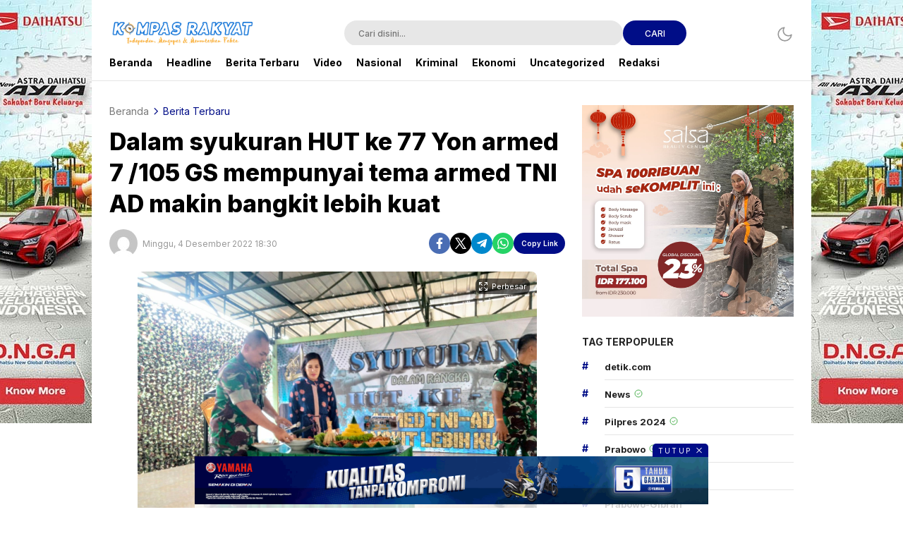

--- FILE ---
content_type: text/css
request_url: https://www.kompasrakyatonline.com/wp-content/themes/liputanwp/assets/css/style-desktop.css?ver=3.0.03
body_size: 24171
content:
:root {
    --primary: #e9140b;
    --secondary: #e85804;
    --widthparallaxdesktop: 100%;
    --heightparallaxdesktop: 250px;
    --txtparallax: "Scroll untuk lanjut membaca";
}
*, html {
    -moz-box-sizing: border-box;
    box-sizing: border-box;
}
a,body {
    color: #222;
}
.post-content iframe,figure,img {
    max-width: 100%!important
}
.content,.header-wrap,body,header.header {
    background-color: #fff
}
.btn-fixed-search,.mode.icon-darkmode,.mode.icon-lightmode {
    filter: invert(57%) sepia(0%) saturate(61%) hue-rotate(240deg) brightness(105%) contrast(97%)
}
.breaking {
    background-image: linear-gradient(to right,var(--primary),var(--secondary))
}
.article-category,.breaking-container,.tags ul li a span {
    text-overflow: ellipsis;
    white-space: nowrap
}
input#author,input#email,textarea#comment {
    padding: 8px;
    resize: none;
    white-space: pre-wrap
}
.article-title a,.commentBodyFooter a,.tag-nav ul li.active a,.tags .tag-desc,.tags ul li a,a {
    text-decoration: none
}
body {
    font: 400 14px/1.5 'Inter',arial,helvetica,sans-serif;
    -webkit-font-smoothing: antialiased;
    overflow: hidden;
}
body.nooverflow {
    overflow: unset
}
* {
    box-sizing: border-box
}
a {
    background-color: transparent
}
.content {
    display: block
}
@-webkit-keyframes shimmer {
    100% {
        transform: translateX(100%)
    }
}
@keyframes shimmer {
    100% {
        transform: translateX(100%)
    }
}
.comments_title,.widget-title {
    font-size: 14px;
    font-weight: 700;
    margin-bottom: 13px;
    text-transform: uppercase;
    margin-top: 0;
    color: #222;
}
.widget-title svg {
    color: var(--primary);
    height: 14px;
    margin-left: 5px;
    margin-top: -4px
}
.breadcrumbs ul li,.populartag .populartag-item a,.widget-title a {
    display: flex;
    flex-wrap: wrap;
    align-items: center;
}
ul.menu li.facebook a,ul.menu li.instagram a,ul.menu li.telegram a,ul.menu li.tiktok a,ul.menu li.twitter a,ul.menu li.youtube a {
    display: flex;
    flex-wrap: wrap;
    align-items: center;
}
img {
    height: auto
}
header.header {
    z-index: 999;
    top: 0;
    left: 0;
    position: sticky;
    width: 100%;
    margin: 0 auto;
}
.header-box {
    margin: 0 auto;
    width: 994px;
    display: flex;
    justify-content: space-between;
    padding: 0 12px;
    align-items: center;
    flex-wrap: nowrap;
    padding-top: 28px;
}
.header-brand {
    margin: 0
}
.header-brand a {
    display: block;
}
.header-brand img {
    width: auto;
    height: 36px;
    display: block;
}
.header-search-form {
    width: auto;
    height: 34px;
}
.header-search-wrapper {
    gap: 10px;
    display: flex;
    flex-wrap: nowrap;
}
.header-input-search {
    -webkit-appearance: none;
    border: 0;
    border-radius: 50em;
    padding: 0 20px;
    font-size: 12px;
    line-height: 20px;
    width: 395px;
    height: 36px;
    background: #e7e7e7;
    font-weight: 500;
}
.header-input-search:focus {
    outline: 0
}
.btn-search {
    background-color: var(--primary);
    color: #fff;
    border: none;
    border-radius: 50em;
    font-weight: 500;
    font-size: 12px;
    width: 90px;
    height: 36px;
    cursor: pointer
}
.header-nav {
    font-size: 14px;
    line-height: 24px;
    background-color: #fff;
    box-shadow: 0 1px 0 0 rgba(0,0,0,.1);
    position: relative;
}
.nav-container {
    width: 994px;
    margin: 0 auto;
    height: 50px;
    position: relative;
    padding: 0;
    display: flex;
}
.header.fixed .nav-container {
    padding: 0 12px;
}
.header-nav .nav-container nav>ul {
    padding: 0 12px;
    display: flex;
    margin: 0;
    list-style: none;
    flex-wrap: nowrap;
}
.nav-container .slim {
    width: calc(930px - 50px);
}
.header-nav .nav-container ul>li {
    border: none;
    max-height: 50px;
    position: relative
}
.header-nav a {
    font-size: 14px;
    font-weight: 700;
    display: block;
    color: #000;
    padding: 0 10px;
    line-height: 50px
}
.commentsArea ul ul,.header-nav .nav-container a .menu-image-title,.submenu ul li a span.menu-image-title {
    padding: 0
}
.header-nav .nav-container ul>li:first-child a,.header.fixed .header-nav .nav-container nav>ul {
    padding-left: 0
}
.header-nav .nav-container ul>li.logo img {
    display: none;
    padding: 0;
    width: 30px;
    height: 30px
}
.author .author-avatar a,.author .pub-time .time-modified.show,.fixed-form.show,.header-nav .nav-container ul>li:hover .sub-menu,.image-share:hover .imagebox-share,.mode,.wp-block-gallery,.wp-image-box a,.wp-image-box img {
    display: block
}
.bacajuga .bacajuga-item a:hover,.darkmode .bacajuga .bacajuga-item a:hover,.darkmode .notfound-message-button,.darkmode .post-content a,.darkmode .submenu a:hover,.header-nav .nav-container a:hover,.header-nav .nav-container ul>li.current-menu-item a,.kanal-menu ul li a:hover,.kanal-menu ul li.current-menu-item a,.media-link:hover,.post-content a,.submenu a:hover {
    color: var(--primary)
}
.header-nav .nav-container ul>li .sub-menu {
    display: none;
    background-color: #fff;
    position: absolute;
    left: 0;
    min-width: 125px;
    list-style: none;
    padding: 0;
    margin: 0;
    border-radius: 0;
    z-index: 10;
    border: none;
    box-shadow: 0 0 4px 0 rgba(0,0,0,.3)
}
.header-nav .nav-container ul>li .sub-menu li {
    display: block;
    border: none;
    max-height: 50px
}
.header-nav .nav-container ul>li .sub-menu li a {
    font-size: 13px;
    font-weight: 700;
    padding: 10px;
    line-height: 1.5
}
.nav-container .menu-item-has-children>a:after {
    content: "";
    display: inline-block;
    width: 0;
    height: 0;
    vertical-align: middle;
    border-top: 4px solid #787878;
    border-right: 4px solid transparent;
    border-left: 4px solid transparent;
    border-bottom: 0;
    margin-left: 4px
}
.mode {
    height: 25px;
    margin: 4px 0 0;
    width: 25px;
    background-color: transparent;
    border: 0;
    outline: 0;
    background-size: 25px;
    cursor: pointer
}
.author .pub-time .time-modified,.fixed-form,.header.fixed .header-nav .nav-container nav>ul>li.logo a .menu-image-title,.header.fixed .header-wrap,.image-share:hover .btn-plus,.imagebox-share,.wp-block-gallery .blocks-gallery-item__caption {
    display: none
}
.mode.icon-darkmode {
    background-image: url("../icon/moon.svg")
}
.mode.icon-lightmode {
    background-image: url("../icon/sun.svg")
}
.header.fixed {
    position: fixed
}
.header.fixed .header-nav .nav-container nav>ul>li.logo img {
    display: inline
}
.header.fixed .header-nav .nav-container nav>ul>li>a {
    padding: 0 6px
}
.content.fixed {
    padding-top: 100px
}
.fixed-search {
    width: 50px;
    position: relative;
    display: none;
    flex: 1;
}
.fixed-form {
    position: absolute;
    top: 45px;
    background-color: #fff;
    right: 0;
    padding: 10px;
    border: none;
    box-shadow: 0 0 4px 0 rgba(0,0,0,.3);
    z-index: 101;
    border-radius: 7px;
}
.nav-submenu,.submenu {
    overflow: hidden;
    position: relative
}
.fixed-input-search {
    font-size: 12px;
    width: 300px;
    padding: 11px 10px 9px;
    border: 1px solid #e3e3e3;
    outline: 0;
    border-radius: 7px;
    font-weight: 600;
    background: #e7e7e7;
}
.sticky-ads-left .widget {
    float: right
}
.btn-fixed-search {
    padding: 10px 15px;
    margin-top: 4px;
    height: 42px;
    line-height: 50px;
    background-color: rgba(0,0,0,0);
    border: none;
    float: right;
    display: block;
    cursor: pointer
}
.icon-search {
    display: block;
    width: 14px;
    height: 14px;
    background-size: 14px
}
.nav-submenu {
    border-top: 1px solid #ededed;
    background-color: #fff;
    height: 40px;
    padding: 0 12px
}
.submenu-conteiner {
    width: 980px;
    margin: 0 auto;
    display: flex;
    padding: 0 12px;
    height: 40px;
    align-items: center
}
.nav-title,.nav-title-search {
    margin: 0;
    padding: 0;
    border-right: 1px solid #e5e5e5;
    white-space: nowrap
}
.nav-title a,.nav-title-search {
    color: #999;
    padding: 0 12px 0 0;
    font-size: 12px;
    font-weight: 700;
    display: flex;
    align-items: center
}
.submenu,.submenu ul,.submenu ul li {
    padding: 0;
    margin: 0
}
.nav-title img {
    width: 20px;
    height: 20px;
    margin-right: 10px;
    vertical-align: top
}
.submenu ul {
    display: flex;
    list-style: none;
    height: 40px;
    align-items: center
}
.submenu ul li {
    align-items: center;
    white-space: nowrap;
    height: 100%;
    display: flex
}
.submenu ul li.active,.submenu ul li.current-menu-item {
    border-bottom: 4px solid var(--primary);
    vertical-align: top;
    padding-top: 4px
}
.submenu ul li a {
    padding: 0 12px;
    font-size: 12px;
    font-weight: 700;
    line-height: 20px;
    text-transform: capitalize
}
span.search-results {
    display: block;
    margin-bottom: 20px;
    font-size: 13px;
}
.breaking {
    background-color: var(--primary);
    width: 970px;
    height: 36px;
    margin: 0 auto;
    border-radius: 0 0 16px 16px;
    overflow: hidden
}
.breaking a,.breaking-container {
    height: 100%;
    width: 100%;
    position: relative;
    overflow: hidden
}
.breaking-container {
    color: #fff;
    margin-top: 0;
    display: flex;
    flex-wrap: wrap;
    align-items: center
}
.breaking a {
    display: -ms-flexbox;
    display: flex;
    -ms-flex-align: center;
    align-items: center
}
.breaking-title {
    line-height: 1;
    font-family: 'Inter';
    font-size: 11px;
    font-weight: 700;
    color: var(--primary);
    padding: 7px 10px 5px;
    background-color: #fff;
    margin: 0 10px 0 10px;
    border-radius: 12.5px;
    box-shadow: 0 11px 5px -5px rgba(61,61,61,.16);
    text-align: left;
    text-transform: uppercase;
    z-index: 2;
    position: absolute
}
.breaking-content,.headline-box,.list .big-list,.wp-block-image {
    position: relative
}
.breaking .breaking-container:after {
    content: '';
    position: absolute;
    z-index: 1;
    width: 20px;
    height: 40px;
    border-bottom-left-radius: 8px;
    background-color: var(--primary)
}
.breaking-content a {
    display: inline;
    font-size: 13px;
    font-weight: 700;
    text-align: left;
    color: #fff;
    margin-right: 100px;
}
@keyframes marquee {
    0% {
        transform: translate(0,0)
    }
    100% {
        transform: translate(-100%,0)
    }
}
.breaking.fixed-top {
    left: 50%;
    transform: translateX(-50%);
    top: 50px;
    margin: 0;
    position: fixed;
    z-index: 4
}
.billboard {
    width: 970px;
    margin: 0 auto;
    padding: 0 12px
}
.billboard .widget {
    text-align: center;
    padding: 15px 0;
    padding-bottom: 0;
}
.billboard .widget img {
    display: block;
    margin: auto
}
.billboard.parallax {
    width: 970px;
    height: var(--heightparallaxdesktop);
    position: relative;
    max-width: 994px;
    left: 0;
    right: 0;
    margin-right: auto;
    margin-left: auto;
    margin-bottom: 0
}
.billboard.parallax .widget {
    width: 100%;
    height: 100%;
    position: absolute;
    top: 0;
    left: 0;
    clip: rect(auto,auto,auto,auto)
}
.billboard.parallax .widget-parallax {
    width: var(--widthparallaxdesktop);
    height: auto;
    position: fixed;
    top: 0;
    -moz-transform: translateZ(0);
    -webkit-transform: translateZ(0);
    -ms-transform: translateZ(0);
    -o-transform: translateZ(0);
    transform: translateZ(0);
    margin: 0 auto;
    max-width: 970px;
    left: 0;
    right: 0
}
.billboard.parallax .widget-parallax img {
    width: 100%;
    height: var(--heightparallaxdesktop)!important;
    object-fit: cover
}
.main-container {
    padding: 0 12px;
    margin-right: auto;
    margin-left: auto;
    width: 994px;
}
.article-row {
    display: flex;
    flex-wrap: wrap;
    margin-left: -12px;
    margin-right: -12px;
    justify-content: space-between;
    padding: 20px 0;
}
.article {
    position: relative;
    padding-left: 12px;
    padding-right: 12px;
    width: 670px;
}
.media-image {
    background: #ddd;
    position: relative;
    overflow: hidden
}
.article-gallery .big-gallery:before,.article-gallery .small-gallery:before,.media-image:before {
    content: "";
    position: absolute;
    left: 0;
    top: 0;
    right: 0;
    bottom: 0;
    background: #ddd;
    animation: 1s infinite shine
}
.article-gallery .big-gallery:after,.article-gallery .small-gallery:after,.media-image:after {
    position: absolute;
    top: 0;
    right: 0;
    bottom: 0;
    left: 0;
    transform: translateX(-100%);
    background-image: linear-gradient(90deg,rgba(255,255,255,0) 0,rgba(255,255,255,.2) 20%,rgba(255,255,255,.5) 60%,rgba(255,255,255,0));
    -webkit-animation: 2s infinite shimmer;
    animation: 2s infinite shimmer;
    content: ""
}
.media-image img {
    display: block;
    object-fit: cover;
    width: 100%;
    z-index: 2;
    position: absolute;
    height: 100%
}
.media-link:before {
    content: "";
    position: absolute;
    top: 0;
    right: 0;
    bottom: 0;
    left: 0;
    z-index: 3;
    cursor: pointer
}
.headline-area .widget {
    margin-bottom: 20px;
    padding: 0 !important;
}
.headline {
    border-radius: 8px;
    overflow: hidden;
    border: 1px solid #e5e5e5;
    padding-bottom: 0
}
.headline-image {
    width: 100%;
    height: 0;
    margin-bottom: 15px;
    padding-bottom: 56%
}
.headline-text {
    display: block;
    width: auto;
    padding: 0 20px;
    border: none
}
.headline-time {
    font-size: 10px;
    line-height: 1.2;
    margin-bottom: 8px;
    color: #6c6c6c;
    display: flex;
    flex-wrap: wrap;
    align-items: center
}
.headline-title,.post-detail h1,.post-detail h2,.post-detail h3,.post-detail h4,.post-detail h5,.post-detail h6 {
    line-height: 1.3;
}
.headline-time svg,.slider-time svg {
    margin-right: 5px;
    height: 22px;
    color: var(--primary)
}
.headline-title {
    font-size: 26px;
    font-weight: 800;
    margin: 0 0 6px
}
.headline-content {
    font-size: 13px;
    line-height: 1.54;
    color: #666;
    margin: 0 0 4px;
    border-bottom: 1px solid #e5e5e5;
    padding-bottom: 17px
}
body.category .headline-content {
    border: none
}
.latest-area,.post-detail {
    margin-right: 340px;
    width: 100%
}
.article-item {
    position: relative;
    padding: 20px 0;
    border-bottom: 1px solid #e5e5e5;
    display: -webkit-box;
    display: -ms-flexbox;
    display: flex;
    -ms-flex-wrap: wrap;
    flex-wrap: wrap;
    align-items: center;
}
.article-item:first-child {
    padding-top: 0;
}
.article-image,.article-text {
    display: inline-block;
    vertical-align: top;
}
.article-image {
    margin-right: 15px;
    width: 200px;
    background: #ddd;
    position: relative;
    overflow: hidden;
    border-radius: 7px;
    height: 0;
    padding-bottom: 117px;
}
.article-text {
    flex: 1;
}
.article-category {
    font-size: 10px;
    font-weight: 700;
    margin-right: 10px;
    letter-spacing: .4px;
    text-transform: uppercase;
    color: var(--primary);
    max-width: 100px;
    overflow: hidden;
    width: auto
}
.article-time time {
    color: #6c6c6c;
    font-size: 10px
}
.article-time {
    margin-bottom: 5px;
    display: flex;
    align-items: center
}
.article-title a,.summary {
    display: -webkit-box;
    -webkit-line-clamp: 2
}
.article-title {
    margin-top: 0;
    margin-bottom: 6px
}
.article-title a {
    color: #222;
    font-size: 17px;
    font-weight: 700;
    -webkit-box-orient: vertical;
    overflow: hidden
}
.list .big-title,.slider-title a {
    -webkit-line-clamp: 3;
    font-weight: 700;
    -webkit-box-orient: vertical;
    overflow: hidden
}
.summary {
    color: #666;
    font-size: 13px;
    line-height: 20px;
    -webkit-box-orient: vertical;
    overflow: hidden
}
.popularpos .popularpos-title,.post-content figure,.summary p {
    margin: 0
}
.article-text-gallery,.article-text-video {
    display: block;
    margin-bottom: 5px;
    width: 100%
}
.article-gallery {
    border-radius: 8px;
    overflow: hidden;
    height: 288px;
    width: 100%;
    display: flex
}
.article-gallery .big-gallery {
    position: relative;
    width: 383px;
    left: 0;
    top: 0;
    height: 100%
}
.article-gallery img {
    display: block;
    object-fit: cover;
    width: 100%;
    position: relative;
    height: 100%;
    z-index: 2
}
.article-gallery .gallery-box {
    position: relative;
    right: 0;
    top: 0;
    width: 255px;
    height: 100%;
    margin-left: 2px
}
.article-gallery .small-gallery {
    height: 50%;
    position: relative
}
.article-gallery .small-gallery:first-child {
    padding-bottom: 1px
}
.article-gallery .small-gallery:nth-child(2) {
    margin-top: 1px
}
.article-gallery .small-gallery .counter {
    position: absolute;
    right: 0;
    bottom: 0;
    height: 100%;
    width: 100%;
    background-color: rgba(0,0,0,.5);
    z-index: 3
}
.article-gallery .small-gallery .counter span {
    font-size: 48px;
    color: #fff;
    line-height: 48px;
    height: 100%;
    display: flex;
    align-items: center;
    justify-content: center
}
.article-text-gallery .article-title a:before {
    z-index: 4
}
.article-video.media-image {
    height: 0;
    padding-bottom: 56%;
    position: relative;
    border-radius: 8px;
    overflow: hidden;
    width: 100%
}
.foto-counter,.video-time {
    position: absolute;
    display: flex;
    bottom: 0;
    right: 0;
    padding: 5px;
    font-size: 12px;
    line-height: 16px;
    text-align: center;
    background-color: rgba(0,0,0,.5);
    color: #fff;
    z-index: 3;
    flex-wrap: wrap;
    align-items: center
}
.video-time:before {
    content: "";
    background-image: url('data:image/svg+xml;charset%3DUS-ASCII,%3Csvg%20width%3D%227%22%20height%3D%2210%22%20viewBox%3D%220%200%207%2010%22%20xmlns%3D%22http%3A%2F%2Fwww.w3.org%2F2000%2Fsvg%22%3E%3Ctitle%3EIcon_arrow_right%403x%3C%2Ftitle%3E%3Cpath%20d%3D%22M6.916%204.822L.266.03A.151.151%200%200%200%20.089.027.218.218%200%200%200%200%20.209v9.583c0%20.075.034.144.089.18A.155.155%200%200%200%20.175%2010c.031%200%20.063-.01.091-.03l6.65-4.792A.219.219%200%200%200%207%205a.22.22%200%200%200-.084-.178%22%20fill%3D%22%23fff%22%20fill-rule%3D%22evenodd%22%2F%3E%3C%2Fsvg%3E');
    height: 13px;
    width: 12px;
    display: block;
    background-repeat: no-repeat
}
.foto-counter:before {
    content: "";
    height: 15px;
    width: 16px;
    display: block;
    background-repeat: no-repeat;
    background-image: url('data:image/svg+xml;charset%3DUS-ASCII,%3Csvg%20width%3D%2220%22%20height%3D%2215%22%20viewBox%3D%220%200%2020%2015%22%20xmlns%3D%22http%3A%2F%2Fwww.w3.org%2F2000%2Fsvg%22%3E%3Ctitle%3EBFA0EE11-89A9-41E2-966A-2CF438D32464%3C%2Ftitle%3E%3Cg%20fill%3D%22none%22%20fill-rule%3D%22evenodd%22%3E%3Cpath%20d%3D%22M0-1h20v18H0z%22%2F%3E%3Cpath%20d%3D%22M13.96%201.865L12.61.47a.5.5%200%200%200-.36-.152h-4.5a.5.5%200%200%200-.366.16L6.09%201.872l.366-.16H1.225a.5.5%200%200%200-.5.5v12.08a.5.5%200%200%200%20.5.5h17.55a.5.5%200%200%200%20.5-.5V2.212a.5.5%200%200%200-.5-.5H13.6l.36.153zm-.72.695a.5.5%200%200%200%20.36.153h5.175l-.5-.5v12.08l.5-.5H1.225l.5.5V2.212l-.5.5h5.231a.5.5%200%200%200%20.367-.16l1.293-1.394-.366.16h4.5l-.36-.152%201.35%201.393z%22%20fill%3D%22%23FFF%22%2F%3E%3Cpath%20d%3D%22M12.8%208.252c0%201.61-1.257%202.908-2.8%202.908S7.2%209.86%207.2%208.252%208.457%205.345%2010%205.345s2.8%201.298%202.8%202.907zm1%200c0-2.154-1.698-3.907-3.8-3.907S6.2%206.098%206.2%208.252c0%202.155%201.698%203.908%203.8%203.908s3.8-1.753%203.8-3.908z%22%20fill%3D%22%23FFF%22%2F%3E%3C%2Fg%3E%3C%2Fsvg%3E');
    background-position: center;
    margin-right: 5px;
    background-size: 16px
}
.play-box {
    position: absolute;
    z-index: 2;
    left: 50%;
    top: 50%;
    transform: translate3d(-50%,-50%,0)
}
.play-box i {
    display: block;
    width: 64px;
    height: 64px
}
.icon-data {
    display: inline-block;
    width: 22px;
    height: 22px;
    vertical-align: middle;
    margin-right: 5px
}
.latest-area .widget,.post-header {
    margin-bottom: 20px;
}
.headline .slider-inline {
    padding: 20px
}
.slider-inline .widget-content {
    margin: 0 -5px
}
.slider-item {
    position: relative;
    vertical-align: top;
    padding: 0 5px
}
.slider-image {
    width: 100%;
    height: 0;
    padding-bottom: 58%;
    border-radius: 7px;
}
.slider-text {
    padding-top: 10px;
}
.slider-time {
    font-size: 10px;
    line-height: 1.6;
    color: #6c6c6c;
    vertical-align: middle;
    display: flex;
    align-items: center;
    flex-wrap: wrap
}
.slider-title {
    margin: 3px 0 0
}
.slider-title a {
    font-size: 14px;
    display: -webkit-box
}
.btn-next,.btn-prev {
    position: absolute;
    height: 30px;
    width: 30px;
    top: 20%;
    cursor: pointer;
    z-index: 3;
    background: #fff;
    border-radius: 50em;
    display: flex;
    flex-wrap: wrap;
    align-items: center
}
.icon-nomore,.populartag .icon-tag {
    vertical-align: text-top;
    background-size: cover
}
.btn-prev {
    left: -10px
}
.btn-next {
    right: -10px
}
.btn-next svg,.btn-prev svg {
    color: var(--primary);
    height: 30px
}
.sidebar {
    position: relative;
    width: 100%;
    padding-left: 12px;
    padding-right: 12px;
    flex: 1;
    max-width: 324px;
}
.sidebar .widget {
    padding-bottom: 20px
}
.sidebar .widget:last-child {
    position: sticky;
    top: 70px
}
.search-results .sidebar .widget:last-child {
    top: 110px
}
.populartag .populartag-item {
    margin-bottom: 6px;
    position: relative;
    display: flex;
    flex-wrap: wrap;
    align-items: center
}
.populartag .hastag {
    color: var(--primary);
    font-size: 14px;
    font-weight: 700;
    padding-right: 23px;
    padding-bottom: 12px
}
.populartag .populartag-item h2 {
    border-bottom: 1px solid #e5e5e5;
    padding-bottom: 8px;
    font-size: 13px;
    font-weight: 700;
    flex: 1;
    margin: 0
}
.populartag .icon-tag {
    display: inline-block;
    width: 13px;
    height: 13px;
    margin-left: 4px
}
.populartag .populartag-item svg {
    color: #4caf50;
    margin-left: 5px;
    margin-top: -3px
}
.list .list-item {
    border-bottom: 1px solid #ddd
}
.grid .related-image,.list .big-image,.sidebar-image {
    width: 100%;
    height: 0;
    padding-bottom: 56%;
    border-radius: 7px;
}
.list .big-text {
    padding: 12px 15px
}
.list .big-title {
    font-size: 14px;
    margin: 0;
    display: -webkit-box
}
.list .small-list {
    position: relative;
    padding: 10px 15px 12px;
    display: flex;
    flex-wrap: wrap;
    align-items: center
}
.list .small-image {
    width: 60px;
    height: 60px;
    border-radius: 8px;
    margin-right: 10px;
    vertical-align: middle;
    background: #ddd;
    overflow: hidden
}
.author .btn-modif,.pagination a,.trigger {
    background-color: transparent;
    cursor: pointer
}
.indeks-data #boxDate,.list .small-text {
    flex: 1
}
.list .small-title {
    margin: 0;
    padding: 0
}
.list .small-title a {
    font-size: 14px;
    font-weight: 700;
    line-height: 20px;
    display: -webkit-box;
    -webkit-line-clamp: 2;
    -webkit-box-orient: vertical;
    overflow: hidden
}
.popularpos .popularpos-item {
    padding-top: 10px;
    padding-bottom: 10px;
    border: 1px solid #eee;
    border-top: 0;
    position: relative
}
.popularpos .popularpos-item:first-child {
    background-color: #f5f5f5;
    padding-top: 0;
    border-radius: 8px 8px 0 0
}
.popularpos .popularpos-item:last-child {
    border-radius: 0 0 8px 8px
}
.popularpos-image {
    width: 100%;
    height: 0;
    padding-bottom: 56%;
    margin-bottom: 5px;
    border-radius: 8px 8px 0 0
}
.pagination a,.paginationpost a:last-child,.trigger {
    padding: 10px 20px;
    max-width: 140px;
    text-align: center;
    text-transform: uppercase
}
.no-more,.pagination,.pagination a,.trigger {
    margin: 20px auto;
    display: none
}
.popularpos .popularpos-content {
    display: -webkit-box;
    display: -ms-flexbox;
    display: flex;
    -ms-flex-wrap: wrap;
    align-items: center;
    padding: 0 12px;
}
.popularpos .popularpos-number {
    letter-spacing: -4.3px;
    text-align: center;
    color: #ddd;
    font-size: 35px;
    font-weight: 600;
    width: 35px;
    margin: 5px 15px;
    margin-left: -6px;
}
.breadcrumbs ul li a,.post-title,.tags .tag-desc {
    font-style: normal;
    letter-spacing: normal
}
.popularpos .popularpos-text {
    flex: 1
}
.popularpos .popularpos-category {
    text-transform: uppercase;
    color: var(--primary);
    font-size: 10px;
    font-weight: 600;
    display: -webkit-box;
    -webkit-line-clamp: 1;
    -webkit-box-orient: vertical;
    overflow: hidden
}
.bacajuga .bacajuga-item a,.grid .related-title,.popularpos .popularpos-title a {
    -webkit-line-clamp: 3;
    -webkit-box-orient: vertical
}
.popularpos .popularpos-title a {
    font-size: 14px;
    font-weight: 700;
    display: -webkit-box;
    overflow: hidden
}
.info {
    text-align: center
}
.no-more {
    text-align: center;
    color: #666;
    font-size: 13px;
    line-height: 20px
}
.pagination a,.trigger {
    font-size: 12px;
    color: var(--primary);
    line-height: 1;
    border: solid 1px var(--primary);
    border-radius: 2px
}
.icon-nomore {
    display: inline-block;
    width: 13px;
    height: 13px;
    margin-right: 4px
}
.author.author-box,.grid-row {
    display: -webkit-box;
    display: -ms-flexbox
}
.breadcrumbs ul {
    margin: 0 0 8px;
    padding: 0;
    list-style: none;
    border-radius: 4px;
    display: flex;
    flex-wrap: wrap;
    align-items: center
}
.breadcrumbs ul li a {
    padding: 0 5px;
    font-family: 'Inter';
    font-size: 14px;
    font-weight: 400;
    font-stretch: normal;
    line-height: normal;
    color: var(--primary)
}
.breadcrumbs ul li:first-child a {
    padding: 0 5px 0 0;
    color: #787878
}
.breadcrumbs svg {
    color: var(--primary);
    height: 14px
}
.post-title {
    font-size: 34px;
    font-weight: 800;
    font-stretch: normal;
    line-height: 1.3;
    color: #000;
    margin: 13px 0 14px
}
.page-template-populer .post-title,.page-template-terkini .post-title {
    text-align: center;
    font-size: 24px;
    font-weight: 700;
    line-height: 33px
}
.grid-row {
    display: flex;
    -ms-flex-wrap: wrap;
    flex-wrap: wrap;
    justify-content: space-between
}
.author.author-box {
    display: flex;
    flex-wrap: wrap;
    align-items: center;
}
.author .author-avatar {
    margin-right: 7px;
}
.author .author-avatar img {
    display: block;
    width: 40px;
    height: 40px;
    border-radius: 20px;
    background: #fff;
}
.author .author-text {
    flex: 1
}
.author .author-name a {
    color: #000;
    font-size: 13px;
    font-weight: 600;
}
.author .pub-time time {
    font-size: 12px;
    line-height: 1;
    color: #999;
    display: flex;
    cursor: pointer;
    flex-wrap: wrap;
    align-items: center;
    margin-top: 2px;
}
.author .pub-time time span {
    font-weight: 600
}
.author .btn-modif {
    padding: 0;
    margin: 0 0 0 3px;
    border: 0
}
input#author,input#email,textarea#comment {
    margin-bottom: 10px;
    max-width: 100%;
    transition: .2s
}
.author .btn-modif svg {
    height: 14px;
    color: var(--primary)
}
.author .btn-modif.up svg {
    transform: rotate(180deg)
}
.author-bio {
    display: -webkit-box;
    white-space: pre-wrap
}
.share {
    display: flex;
    align-items: center;
    gap: 10px;
}
.share .share-label,.tags-title {
    color: #000;
    font-size: 14px;
    margin-bottom: 10px;
    font-weight: 700;
    margin-top: 0;
}
.credits-label {
    color: #999;
    font-size: 13px;
    margin-bottom: 10px;
    margin-top: 0;
}
.credits-label, .share .share-label {
    margin: 0;
}
.share .share-content {
    display: -webkit-box;
    display: -ms-flexbox;
    display: flex;
    -ms-flex-wrap: wrap;
    gap: 10px;
}
.share .btn-share {
    width: 30px;
    height: 30px;
    border-radius: 20px;
    border: 0;
    color: #fff;
    cursor: pointer
}
.share .btn-share.facebook {
    background-color: #4a6db4
}
.share .btn-share.twitter {
    background-color: #000
}
.share .btn-share.email {
    background-color: #424242
}
.share .btn-share.whatsapp {
    background-color: #25d366
}
.share .btn-share.copylink {
    width: 73px;
    height: 30px;
    background-color: var(--primary);
    font-size: 10px;
    font-weight: 600
}
.share .btn-share.telegram {
    background: #08c;
}
.i-telegram {
    background-repeat: no-repeat;
    background-image: url("data:image/svg+xml,%3Csvg height='24' version='1.1' viewBox='0 0 512 512' width='24' xml:space='preserve' xmlns='http://www.w3.org/2000/svg' xmlns:xlink='http://www.w3.org/1999/xlink'%3E%3Cg id='_x33_35-telegram'%3E%3Cg%3E%3Cg%3E%3Cpath d='M484.689,98.231l-69.417,327.37c-5.237,23.105-18.895,28.854-38.304,17.972L271.2,365.631 l-51.034,49.086c-5.646,5.647-10.371,10.372-21.256,10.372l7.598-107.722L402.539,140.23c8.523-7.598-1.848-11.809-13.247-4.21 L146.95,288.614L42.619,255.96c-22.694-7.086-23.104-22.695,4.723-33.579L455.423,65.166 C474.316,58.081,490.85,69.375,484.689,98.231z' fill='%23fff'%3E%3C/path%3E%3C/g%3E%3C/g%3E%3C/g%3E%3C/svg%3E");
}
.btn-share .icon-share {
    display: block;
    background-position: center;
    background-size: 16px;
    width: 30px;
    height: 30px;
}
.btn-share.copylink.copied {
    transition: 2s;
    background-color: #fff;
    border: solid 1px var(--primary);
    color: var(--primary)
}
.darkmode .tags ul li a:hover,.tags ul li a:hover,.wp-image-box:hover .btn-biew {
    background-color: var(--primary)
}
.i-gallery-whatsapp {
    background-image: url("data:image/svg+xml,%3Csvg xmlns='http://www.w3.org/2000/svg' width='24' height='24' fill='%23fff' viewBox='0 0 24 24'%3E%3Cpath d='M.057 24l1.687-6.163c-1.041-1.804-1.588-3.849-1.587-5.946.003-6.556 5.338-11.891 11.893-11.891 3.181.001 6.167 1.24 8.413 3.488 2.245 2.248 3.481 5.236 3.48 8.414-.003 6.557-5.338 11.892-11.893 11.892-1.99-.001-3.951-.5-5.688-1.448l-6.305 1.654zm6.597-3.807c1.676.995 3.276 1.591 5.392 1.592 5.448 0 9.886-4.434 9.889-9.885.002-5.462-4.415-9.89-9.881-9.892-5.452 0-9.887 4.434-9.889 9.884-.001 2.225.651 3.891 1.746 5.634l-.999 3.648 3.742-.981zm11.387-5.464c-.074-.124-.272-.198-.57-.347-.297-.149-1.758-.868-2.031-.967-.272-.099-.47-.149-.669.149-.198.297-.768.967-.941 1.165-.173.198-.347.223-.644.074-.297-.149-1.255-.462-2.39-1.475-.883-.788-1.48-1.761-1.653-2.059-.173-.297-.018-.458.13-.606.134-.133.297-.347.446-.521.151-.172.2-.296.3-.495.099-.198.05-.372-.025-.521-.075-.148-.669-1.611-.916-2.206-.242-.579-.487-.501-.669-.51l-.57-.01c-.198 0-.52.074-.792.372s-1.04 1.016-1.04 2.479 1.065 2.876 1.213 3.074c.149.198 2.095 3.2 5.076 4.487.709.306 1.263.489 1.694.626.712.226 1.36.194 1.872.118.571-.085 1.758-.719 2.006-1.413.248-.695.248-1.29.173-1.414z'/%3E%3C/svg%3E");
    background-repeat: no-repeat;
    background-size: 20px
}
.lds-ellipsis {
    display: inline-block;
    position: relative
}
.lds-ellipsis div {
    position: absolute;
    top: -5px;
    width: 8px;
    height: 8px;
    border-radius: 50%;
    background: var(--primary);
    animation-timing-function: cubic-bezier(0,1,1,0)
}
.lds-ellipsis div:first-child {
    left: -15px;
    animation: .6s infinite lds-ellipsis1
}
.lds-ellipsis div:nth-child(2) {
    left: -10px;
    animation: .6s infinite lds-ellipsis2
}
.lds-ellipsis div:nth-child(3) {
    left: -25px;
    animation: .6s infinite lds-ellipsis2
}
.lds-ellipsis div:nth-child(4) {
    left: -25px;
    animation: .6s infinite lds-ellipsis3
}
@keyframes lds-ellipsis1 {
    0% {
        transform: scale(0)
    }
    100% {
        transform: scale(1)
    }
}
@keyframes lds-ellipsis3 {
    0% {
        transform: scale(1)
    }
    100% {
        transform: scale(0)
    }
}
@keyframes lds-ellipsis2 {
    0% {
        transform: translate(0,0)
    }
    100% {
        transform: translate(24px,0)
    }
}
.wp-image-box {
    position: relative;
    overflow: hidden;
    border-radius: 8px
}
.post-content img,.wp-block-image img {
    max-width: 100%;
    height: auto
}
.post-content figure figcaption,.wp-block-image figcaption {
    padding: 10px 0;
    font-size: 13px;
    border-bottom: 1px solid #eee;
    font-family: 'Inter';
    font-weight: 400;
    font-style: normal;
    font-stretch: normal;
    line-height: 1.42;
    letter-spacing: normal;
    color: #6d6c6c;
    text-align: left;
    margin-top: 0;
}
.btn-biew {
    display: -ms-flexbox;
    display: flex;
    position: absolute;
    -ms-flex-align: center;
    align-items: center;
    top: 10px;
    right: 10px;
    border-radius: 8px;
    background-color: rgba(0,0,0,.6);
    padding: 5px;
    transition: background-color .3s;
    border: 0;
    color: #fff;
    cursor: pointer;
    font-size: 11px;
}
.btn-plus,.imagebox-share a,.imagebox-share button {
    background-color: transparent;
    cursor: pointer;
    width: 40px;
    height: 40px
}
.btn-biew .icon-expand {
    background-image: url('data:image/svg+xml;charset%3DUS-ASCII,%3Csvg%20xmlns%3D%22http%3A%2F%2Fwww.w3.org%2F2000%2Fsvg%22%20width%3D%2212%22%20height%3D%2212%22%20viewBox%3D%220%200%2012%2012%22%3E%3Cpath%20fill%3D%22%23FFF%22%20d%3D%22M7.326%207.326a.54.54%200%200%201%20.74%200l2.89%202.891V8.37a.53.53%200%200%201%20.522-.522c.283%200%20.522.239.522.522v3.108a.53.53%200%200%201-.522.522H8.37a.53.53%200%200%201-.522-.522c0-.282.239-.521.522-.521h1.847l-2.89-2.892a.536.536%200%200%201%200-.739zm-3.37%200a.477.477%200%200%201%20.718%200%20.54.54%200%200%201%200%20.74l-2.891%202.89H3.63a.53.53%200%200%201%20.522.522.529.529%200%200%201-.522.522H.522A.53.53%200%200%201%200%2011.478V8.37a.53.53%200%200%201%20.522-.522c.282%200%20.521.239.521.522v1.847zM3.653.022c.283%200%20.522.239.522.521a.53.53%200%200%201-.522.522H1.804l2.979%203a.541.541%200%200%201%200%20.74c-.11.108-.24.152-.37.152s-.26-.044-.37-.153l-3-3v1.848a.529.529%200%200%201-.521.522A.53.53%200%200%201%200%203.652V.543A.53.53%200%200%201%20.522.022zM11.478%200A.53.53%200%200%201%2012%20.522v3.13a.53.53%200%200%201-.522.522.53.53%200%200%201-.521-.522V1.804l-3%202.979c-.11.108-.24.152-.37.152s-.26-.044-.37-.152a.541.541%200%200%201%200-.74l3-3H8.37a.529.529%200%200%201-.522-.521c0-.283.239-.522.522-.522z%22%2F%3E%3C%2Fsvg%3E');
    content: "";
    width: 12px;
    height: 12px;
    background-size: 12px 12px;
    background-repeat: no-repeat
}
.btn-biew .text-view {
    line-height: 1;
    margin-left: 6px;
    color: #fff
}
.btn-plus {
    display: block;
    border-radius: 0 8px;
    padding: 0;
    margin: 0;
    border: 0
}
.btn-plus i {
    width: 40px;
    height: 40px;
    background-position: center;
    display: block
}
.image-share {
    display: block;
    position: absolute;
    top: 0;
    right: 0;
    width: 40px;
    background: rgba(0,0,0,.6);
    border-radius: 0 8px
}
#startDate,.separator-title,.tags .tag-desc,.tags ul li,textarea#comment {
    background-color: #fff
}
.imagebox-share a,.imagebox-share button {
    text-decoration: none;
    float: left;
    color: #5c5c5c;
    padding: 0;
    border: 0
}
.btn-image-share i {
    display: block;
    width: 40px;
    height: 40px;
    text-transform: none;
    background-position: center;
    margin: 0 auto
}
.credits-content {
    display: flex;
    flex-wrap: wrap;
    gap: 8px;
    align-items: center;
    margin-right: 5px;
}
.credits-content a,.tag-nav ul li,.tag-title h1,.tags ul li {
    display: inline-block
}
.credits {
    display: flex;
    align-items: center;
    margin-bottom: 20px;
}

.credits-name {
    font-size: 13px;
    font-weight: 600;
    display: flex;
    flex-wrap: wrap;
}

.credits-box {
    flex: 1;
}
.post-featured img {
    width: 100%;
    height: auto
}
.post-content {
    font-size: 15px;
    line-height: 23px;
    color: #222;
    margin-bottom: 20px;
}

.pagination-post {
    border-radius: 4px;
    display: flex;
    flex-wrap: wrap;
    align-items: center;
    margin-bottom: 20px;
}
.pagination-post .paginationPostNum {
    justify-content: space-between;
    display: -webkit-box;
    display: -ms-flexbox;
    display: -webkit-flex;
    display: flex;
    flex-flow: wrap;
    align-items: center;
    flex: 1
}
.pagination-post.paginationPostLink {
    padding-right: 13px;
    font-size: 14px;
    text-align: left
}
.pagination-post .paginationPostNav a .btn-next,
.pagination-post .showall-page a {
    position: relative;
    display: inline-flex;
    align-items: center;
    line-height: 1.4;
    text-align: center;
    cursor: pointer;
    vertical-align: top;
    border: 1px solid transparent;
    border-radius: 4px;
    font-size: 12px;
    padding: 4px 12px;
    background: var(--primary);
    color: #fff;
    right: unset;
    width: auto;
    height: auto;
}
.pagination-post .paginationPostNav a .btn-next svg {
    height: 12px;
    margin-left: 10px;
    color: #fff;
}
.pagination-post .paginationPostLabel {
    font-weight: 700;
    font-size: 14px;
    line-height: 1.3;
    margin-right: 10px
}
.pagination-post .paginationPostLink a,
.pagination-post .paginationPostLink span {
    border-radius: 50%;
    background: #ccc;
    color: #fff;
    width: 30px;
    height: 30px;
    display: inline-block;
    margin: 0;
    padding: 6px 11px;
    line-height: 1.2
}
.pagination-post .paginationPostLink .post-page-numbers.current {
    background: var(--primary);
    color: #fff
}
.credits-content .avatar-image  img {
    width: 35px;
    height: 35px;
    border-radius: 20px;
    display: block;
}
.credits-content > *:not(:first-child) {
    margin-left: -24px;
}

.indeks-data,.kanal-header,footer.footer {
    background-color: #f5f5f5
}
.separator:after {
    content: "";
    margin-top: 40px;
    margin-bottom: 30px;
    border: 0;
    border-top: 1px solid #e7e7e7;
    display: block
}
.commentsArea,.post-footer {
    margin-bottom: 20px;
}
.post-footer .grid-row {
    margin-bottom: 20px;
}

.post-footer .tags {
    margin-bottom: 20px;
}
.post-footer .widget {
    margin-bottom: 20px
}
.tags ul {
    padding: 0;
    margin: 0;
}
.tags ul li {
    margin: 0 5px 5px 0;
    list-style: none;
    border-radius: 2px;
    box-shadow: 0 0 2px 0 rgb(0 0 0 / 30%);
    position: relative
}
.tags ul li a {
    color: #222;
    font-size: 13px;
    padding: 5px 12px;
    display: flex;
    flex-wrap: wrap;
    align-items: center;
    font-weight: 500;
}
.tags ul li a:hover {
    color: #fff
}
.tags ul li a span {
    max-width: 150px;
    overflow: hidden;
    display: block;
    position: relative
}
.tags ul li a svg {
    height: 14px;
    margin-left: 5px;
    color: #4caf50
}
.tags ul li a:hover svg {
    color: #fff
}
.tags .tag-desc {
    position: absolute;
    bottom: 30px;
    left: 50%;
    z-index: 1040;
    max-width: inherit;
    font-weight: 400;
    line-break: auto;
    line-height: 1.42857;
    text-align: start;
    text-shadow: none;
    text-transform: none;
    word-break: normal;
    word-spacing: normal;
    word-wrap: normal;
    background-clip: padding-box;
    border-radius: 6px;
    box-shadow: 0 5px 10px rgba(0,0,0,.2);
    width: 320px;
    height: auto;
    padding: 20px;
    font-size: 13px;
    margin-left: -160px;
    display: none
}
.tags ul li a:hover .tag-desc {
    display: block;
    color: #444
}
.tags .tag-desc:before {
    position: absolute;
    content: "";
    border: 3px solid;
    right: 50%;
    margin: 0 -7px 0 0;
    top: 100%;
    border-top: 8px solid #fff;
    border-left: 7px solid transparent;
    border-right: 7px solid transparent;
    border-bottom: none
}
.kanal-header {
    font-size: 14px;
    font-weight: 700;
    text-align: left;
    color: #333;
    padding: 17px 20px;
    text-transform: uppercase
}
.kanal-menu {
    border-radius: 3px;
    border: 1px solid #ededed;
    position: sticky;
    top: 75px;
    overflow: hidden
}
.kanal-menu ul li svg {
    height: 10px;
    color: var(--primary)
}
.kanal-menu ul li a {
    display: flex;
    flex-wrap: wrap;
    justify-content: space-between;
    align-items: center;
    padding: 14px 0 12px;
    margin-bottom: 2px;
    border-bottom: 1px solid #ededed;
    font-size: 14px;
    font-weight: 700
}
.kanal-menu ul {
    list-style: none;
    padding: 0;
    margin: 0
}
.kanal-menu ul li {
    padding: 0 20px
}
.kanal-menu ul li:last-child a {
    border: 0
}
.indeks-title {
    font-weight: 700;
    line-height: 26px;
    margin: 0;
    color: #222;
    border-bottom: 1px solid #ededed;
    padding-bottom: 10px;
    font-size: 18px;
    margin-bottom: 20px;
}
.indeks-data {
    height: 80px;
    padding: 20px;
    border: 1px solid #ededed;
    margin-bottom: 32px;
    display: flex;
    flex-wrap: wrap;
    align-items: center
}
.btn-form-indeks,.form-submit .submit {
    background-color: var(--primary);
    cursor: pointer;
    color: #fff
}
.sidebar.kanal-box {
    -ms-flex: 0.30;
    flex: 0 0 30%;
    max-width: 30%
}
.article.kanal-box {
    -ms-flex: 0.70;
    flex: 0 0 70%;
    max-width: 70%
}
.btn-form-indeks {
    padding: 4px 30px;
    border-radius: 2px;
    height: 40px;
    border: none;
    width: 153px;
    display: flex;
    flex-wrap: wrap;
    align-items: center;
    justify-content: center;
    margin-left: 10px;
    background-image: linear-gradient(to right,var(--primary),var(--secondary))
}
.grid .related-item,.sidebar-item {
    padding-bottom: 12px;
    position: relative
}
.commentsArea ol {
    border-bottom: 1px solid #eee
}
.tag-header {
    border-bottom: 1px solid #eee;
}
#startDate {
    height: 40px;
    font-size: 14px;
    width: 100%;
    border-radius: 2px;
    box-shadow: 0 0 2px 0 rgb(0 0 0 / 15%);
    color: #9b9b9b;
    border: 0;
    padding: 10px 10px 8px 18px;
    outline: 0;
}
.grid .related-row {
    display: flex;
    flex-wrap: wrap;
    padding-left: 0;
    margin: 8px -9px 0;
    align-items: flex-start
}
.grid .related-item {
    display: -webkit-box;
    display: -ms-flexbox;
    display: -webkit-flex;
    display: flex;
    flex-flow: wrap;
    margin-bottom: 12px;
    width: 100%;
    padding-left: 9px;
    padding-right: 9px;
    -ms-flex: 0.33333;
    flex: 0 0 33.33333%;
    max-width: 33.33333%
}
.grid .related-title {
    margin-top: 10px;
    font-size: 14px;
    line-height: 1.43;
    margin-bottom: 0;
    display: -webkit-box;
    overflow: hidden
}
.tag-wrapper {
    width: 980px;
    margin: 0 auto;
    padding-top: 17px
}
.tag-title h1 {
    margin: 0;
    font-size: 24px;
    font-weight: 800;
    line-height: 1;
    padding: 0 15px 0 10px;
    vertical-align: middle;
    margin-bottom: 15px;
}
.tag-nav ul {
    list-style: none;
    margin: 0;
    padding: 0
}
.tag-nav ul li {
    padding: 0;
    margin: 0;
    max-height: 40px
}
.tag-nav ul li a {
    font-size: 12px;
    font-weight: 700;
    padding: 8px 12px;
    text-transform: capitalize;
    display: block;
    text-align: center
}
.tag-nav ul li.active a {
    border-bottom: 2px solid var(--primary);
}
.widget.sidebar-desc {
    font-size: 13px;
    color: #666;
    margin-bottom: 20px;
}
.sidebar-row {
    display: flex;
    flex-wrap: wrap;
    padding-left: 0;
    margin: 8px -9px 0
}
.archive.tag .sidebar-box {
    position: sticky;
    top: 100px
}
.sidebar-item {
    margin-bottom: 12px
}
.column6 {
    display: -webkit-box;
    display: -ms-flexbox;
    display: -webkit-flex;
    display: flex;
    flex-flow: wrap;
    padding-left: 9px;
    padding-right: 9px;
    -ms-flex: 50%;
    flex: 0 0 50%;
    max-width: 50%
}
.sidebar-title {
    margin-top: 10px;
    font-size: 14px;
    line-height: 1.43;
    margin-bottom: 0
}
.next-icon {
    width: 12px;
    height: 12px;
    display: inline-block;
    vertical-align: text-top;
    margin-left: 5px
}
.avatar-box {
    display: flex;
    flex-wrap: wrap;
    align-items: center;
    padding-left: 13px;
    padding-right: 13px
}
.avatar-image {
    border-radius: 50em;
    overflow: hidden;
    width: 40px;
    height: 40px;
    background: #fff;
    display: flex;
    align-items: center;
    justify-content: center;
    box-shadow: 0 2px 4px 0 #00000033;
}
.commentBodyText,input#author,input#email,textarea#comment {
    word-break: break-word;
    overflow-wrap: break-word
}
.avatar-image img {
    width: 40px;
    height: 40px;
    display: block
}
.avatar-box h1 {
    margin: 0;
    font-size: 18px
}
footer.footer {
    position: relative;
    margin: 0 auto;
    margin-top: 40px;
}
.footer .footer-container {
    width: 994px;
    margin: 0 auto;
    padding: 30px 12px 0;
}
.footer .footer-row {
    border-bottom: 2px solid #eee;
    display: -webkit-box;
    display: -ms-flexbox;
    display: flex;
    -ms-flex-wrap: wrap;
    flex-wrap: wrap
}
.footer .footer-left,.footer .footer-right {
    position: relative;
    min-height: 1px;
    -webkit-box-flex: 0;
    -ms-flex: 0 0 50%;
    flex: 0 0 50%;
    max-width: 50%
}
.footer-left .widget, .footer-right .widget {
    margin-bottom: 20px;
}
.social-box svg {
    height: 14px;
    width: 14px;
}
.social-box a {
    background: #333;
    display: flex;
    width: 25px;
    height: 25px;
    color: #fff !important;
    justify-content: center;
    align-items: center;
    border-radius: 7px;
    padding: 0 !important;
}
.social-box {
    display: flex;
    flex-wrap: wrap;
    gap: 5px;
}
.social-box a.facebook {
    background: #3c5a99;
}
.social-box a.twitter {
    background: #000;
}
.social-box a.whatsapp {
    background: #25d366;
}
.social-box a.telegram {
    background: #08c;
}
.social-box a.instagram {
    background: #5851db;
    background: -moz-radial-gradient(left bottom,ellipse cover,#ffdc80 15%,#e1306c 55%,#5851db 100%);
    background: -webkit-radial-gradient(left bottom,ellipse cover,#ffdc80 15%,#e1306c 55%,#5851db 100%);
    background: radial-gradient(ellipse at left bottom,#ffdc80 15%,#e1306c 55%,#5851db 100%);
}
.social-box a.youtube {
    background: #ff0002;
}
.social-box a.tiktok {
    background: #000;
}
.footer .footer-left .widget>a img,.footer .footer-left .widget>img {
    margin-bottom: 0;
    width: auto;
    height: 35px !important;
}
.footer .footer-left ul,.footer-right ul {
    list-style: none;
    margin: 0;
    padding: 0;
    display: -webkit-box;
    display: -ms-flexbox;
    display: flex;
    -ms-flex-wrap: wrap;
    flex-wrap: wrap
}
.footer .footer-left ul li,.footer-right ul li {
    -webkit-box-flex: 0;
    -ms-flex: 0 0 33.333333%;
    flex: 0 0 33.333333%;
    max-width: 33.333333%;
    display: flex;
}
.footer-left ul li a {
    font-size: 12px;
    font-weight: 700;
    padding-bottom: 10px;
}
.footer-right ul li a {
    font-size: 12px;
    padding-bottom: 10px;
    font-weight: 600;
}
.footer-bottom a,.footer-bottom p {
    font-size: 12px;
    color: #666;
    margin: 0;
    text-align: center
}
.footer .menu-image.menu-image-title-after {
    width: 15px;
    height: 15px;
    padding: 0
}
ul.menu li.facebook a:before,ul.menu li.instagram a:before,ul.menu li.telegram a:before,ul.menu li.tiktok a:before,ul.menu li.twitter a:before,ul.menu li.youtube a:before {
    content: "";
    height: 16px;
    display: block;
    background-repeat: no-repeat;
    width: 16px;
    margin-right: 5px;
    background-size: 14px;
    background-position: center;
}
ul.menu li.facebook a:before {
    background-image: url("data:image/svg+xml,%3Csvg xmlns='http://www.w3.org/2000/svg' viewBox='0 0 448 512' fill='%23444'%3E%3C!--! Font Awesome Pro 6.2.1 by @fontawesome - https://fontawesome.com License - https://fontawesome.com/license (Commercial License) Copyright 2022 Fonticons, Inc. --%3E%3Cpath d='M400 32H48A48 48 0 0 0 0 80v352a48 48 0 0 0 48 48h137.25V327.69h-63V256h63v-54.64c0-62.15 37-96.48 93.67-96.48 27.14 0 55.52 4.84 55.52 4.84v61h-31.27c-30.81 0-40.42 19.12-40.42 38.73V256h68.78l-11 71.69h-57.78V480H400a48 48 0 0 0 48-48V80a48 48 0 0 0-48-48z'/%3E%3C/svg%3E")
}
ul.menu li.twitter a:before {
    background-image: url("data:image/svg+xml,%3Csvg xmlns='http://www.w3.org/2000/svg' width='16' height='16' viewBox='0 0 16 16' fill='none'%3E%3Cpath d='M0.0551897 0L5.97805 8.73568L0 16H1.60552L6.70304 9.80469L10.9025 16H16L9.49765 6.40885L14.7708 0H13.1653L8.77266 5.33984L5.15271 0H0.0551897ZM2.51364 1.33333H4.48166L13.5415 14.6667H11.5735L2.51364 1.33333Z' fill='%23444'/%3E%3C/svg%3E");
}
ul.menu li.telegram a:before {
    background-image: url("data:image/svg+xml,%3Csvg xmlns='http://www.w3.org/2000/svg' viewBox='0 0 496 512' fill='%23444'%3E%3C!--! Font Awesome Pro 6.2.1 by @fontawesome - https://fontawesome.com License - https://fontawesome.com/license (Commercial License) Copyright 2022 Fonticons, Inc. --%3E%3Cpath d='M248,8C111.033,8,0,119.033,0,256S111.033,504,248,504,496,392.967,496,256,384.967,8,248,8ZM362.952,176.66c-3.732,39.215-19.881,134.378-28.1,178.3-3.476,18.584-10.322,24.816-16.948,25.425-14.4,1.326-25.338-9.517-39.287-18.661-21.827-14.308-34.158-23.215-55.346-37.177-24.485-16.135-8.612-25,5.342-39.5,3.652-3.793,67.107-61.51,68.335-66.746.153-.655.3-3.1-1.154-4.384s-3.59-.849-5.135-.5q-3.283.746-104.608,69.142-14.845,10.194-26.894,9.934c-8.855-.191-25.888-5.006-38.551-9.123-15.531-5.048-27.875-7.717-26.8-16.291q.84-6.7,18.45-13.7,108.446-47.248,144.628-62.3c68.872-28.647,83.183-33.623,92.511-33.789,2.052-.034,6.639.474,9.61,2.885a10.452,10.452,0,0,1,3.53,6.716A43.765,43.765,0,0,1,362.952,176.66Z'/%3E%3C/svg%3E")
}
ul.menu li.instagram a:before {
    background-image: url("data:image/svg+xml,%3Csvg xmlns='http://www.w3.org/2000/svg' viewBox='0 0 448 512' fill='%23444'%3E%3C!--! Font Awesome Pro 6.2.1 by @fontawesome - https://fontawesome.com License - https://fontawesome.com/license (Commercial License) Copyright 2022 Fonticons, Inc. --%3E%3Cpath d='M224.1 141c-63.6 0-114.9 51.3-114.9 114.9s51.3 114.9 114.9 114.9S339 319.5 339 255.9 287.7 141 224.1 141zm0 189.6c-41.1 0-74.7-33.5-74.7-74.7s33.5-74.7 74.7-74.7 74.7 33.5 74.7 74.7-33.6 74.7-74.7 74.7zm146.4-194.3c0 14.9-12 26.8-26.8 26.8-14.9 0-26.8-12-26.8-26.8s12-26.8 26.8-26.8 26.8 12 26.8 26.8zm76.1 27.2c-1.7-35.9-9.9-67.7-36.2-93.9-26.2-26.2-58-34.4-93.9-36.2-37-2.1-147.9-2.1-184.9 0-35.8 1.7-67.6 9.9-93.9 36.1s-34.4 58-36.2 93.9c-2.1 37-2.1 147.9 0 184.9 1.7 35.9 9.9 67.7 36.2 93.9s58 34.4 93.9 36.2c37 2.1 147.9 2.1 184.9 0 35.9-1.7 67.7-9.9 93.9-36.2 26.2-26.2 34.4-58 36.2-93.9 2.1-37 2.1-147.8 0-184.8zM398.8 388c-7.8 19.6-22.9 34.7-42.6 42.6-29.5 11.7-99.5 9-132.1 9s-102.7 2.6-132.1-9c-19.6-7.8-34.7-22.9-42.6-42.6-11.7-29.5-9-99.5-9-132.1s-2.6-102.7 9-132.1c7.8-19.6 22.9-34.7 42.6-42.6 29.5-11.7 99.5-9 132.1-9s102.7-2.6 132.1 9c19.6 7.8 34.7 22.9 42.6 42.6 11.7 29.5 9 99.5 9 132.1s2.7 102.7-9 132.1z'/%3E%3C/svg%3E")
}
ul.menu li.youtube a:before {
    background-image: url("data:image/svg+xml,%3Csvg xmlns='http://www.w3.org/2000/svg' viewBox='0 0 576 512' fill='%23444'%3E%3C!--! Font Awesome Pro 6.2.1 by @fontawesome - https://fontawesome.com License - https://fontawesome.com/license (Commercial License) Copyright 2022 Fonticons, Inc. --%3E%3Cpath d='M549.655 124.083c-6.281-23.65-24.787-42.276-48.284-48.597C458.781 64 288 64 288 64S117.22 64 74.629 75.486c-23.497 6.322-42.003 24.947-48.284 48.597-11.412 42.867-11.412 132.305-11.412 132.305s0 89.438 11.412 132.305c6.281 23.65 24.787 41.5 48.284 47.821C117.22 448 288 448 288 448s170.78 0 213.371-11.486c23.497-6.321 42.003-24.171 48.284-47.821 11.412-42.867 11.412-132.305 11.412-132.305s0-89.438-11.412-132.305zm-317.51 213.508V175.185l142.739 81.205-142.739 81.201z'/%3E%3C/svg%3E")
}
ul.menu li.tiktok a:before {
    background-image: url("data:image/svg+xml,%3Csvg xmlns='http://www.w3.org/2000/svg' viewBox='0 0 448 512' fill='%23444'%3E%3C!--! Font Awesome Pro 6.2.1 by @fontawesome - https://fontawesome.com License - https://fontawesome.com/license (Commercial License) Copyright 2022 Fonticons, Inc. --%3E%3Cpath d='M448,209.91a210.06,210.06,0,0,1-122.77-39.25V349.38A162.55,162.55,0,1,1,185,188.31V278.2a74.62,74.62,0,1,0,52.23,71.18V0l88,0a121.18,121.18,0,0,0,1.86,22.17h0A122.18,122.18,0,0,0,381,102.39a121.43,121.43,0,0,0,67,20.14Z'/%3E%3C/svg%3E")
}
.footer-bottom {
    display: flex;
    flex-wrap: wrap;
    padding: 12px 0;
}
.footer-bottom .widget {
    width: 100%;
    display: flex;
    justify-content: center;
    flex-direction: column;
    align-items: center;
    margin-bottom: 15px;
}
.footer-bottom .widget-title {
    margin: 0;
    margin-bottom: 5px;
}
.btn-top {
    transition: opacity .3s,visibility 0s .3s;
    position: fixed;
    bottom: 30px;
    right: 30px;
    background-color: rgba(187,187,187,.8);
    width: 50px;
    height: 50px;
    border-radius: 50%;
    border: 0;
    display: none;
    cursor: pointer;
    z-index: 999
}
.btn-top .icon-top {
    width: 22px;
    height: 22px;
    display: block;
    position: absolute;
    left: 50%;
    top: 50%;
    margin-left: -11px;
    margin-top: -11px
}
.comment-reply-title {
    font-size: 14px;
    font-weight: 700;
    margin-bottom: 13px;
    text-transform: uppercase;
    margin-top: 0;
    color: #222;
    display: flex;
    justify-content: space-between;
    align-items: center;
    flex-wrap: wrap
}
.comment-reply-title a {
    display: flex;
    -webkit-box-align: center;
    align-items: center;
    -webkit-font-smoothing: antialiased;
    color: var(--primary);
    font-size: 13px;
    line-height: 24px;
    font-weight: 700;
    text-transform: capitalize
}
.logged-in-as a {
    flex-direction: column;
    -webkit-font-smoothing: antialiased;
    color: var(--primary);
    font-size: 14px;
    line-height: 18px;
    font-weight: 400;
    word-break: break-all
}
.comment-form {
    flex: 1 1 0%;
    align-items: flex-end;
    display: -ms-flexbox;
    display: flex;
    -ms-flex-wrap: wrap;
    flex-wrap: wrap
}
.logged-in-as {
    -ms-flex: 0 0 100%;
    flex: 0 0 100%;
    max-width: 100%;
    margin-top: 0;
    font-size: 13px;
}
input#author,input#email {
    -ms-flex: 0 0 100%;
    flex: 0 0 100%;
    display: flex;
    border-radius: 5px;
    background-color: #f5f5f5;
    border: 1px solid #eee;
    position: relative;
    outline: 0
}
textarea#comment {
    display: flex;
    margin-right: 12px;
    border-radius: 5px;
    border: 1px solid #eee;
    min-height: 58px;
    position: relative;
    outline: 0;
    -ms-flex: 0 0 100%;
    flex: 0 0 100%;
    background-color: #f5f5f5;
}
.form-submit {
    position: relative;
    margin-top: 0;
    min-height: 40px;
    width: 100%;
    height: 40px;
    margin-bottom: 0
}
.form-submit .submit {
    position: absolute;
    right: 0;
    border: none;
    margin-left: 5px;
    font-weight: 600;
    font-size: 12px;
    width: auto;
    padding: 14px 15px;
    border-radius: 20px;
    line-height: 1
}
.commentsArea ol {
    margin: 0;
    list-style: none;
    padding: 0 0 20px
}
.comment-respond {
    margin-bottom: 20px;
}
.commentsArea ul {
    list-style: none
}
.comment-notes {
    color: #626262;
}
.commentBox {
    display: -ms-flexbox;
    display: flex;
    -ms-flex-align: start;
    align-items: flex-start;
    padding-bottom: 20px
}
.commentAvatar {
    width: 32px;
    border-radius: 50%;
    height: 32px;
    background: #eee
}
.i-arrow,.i-big-play-button,.i-button-back-to-top,.i-checklist,.i-gallery-copy-link,.i-gallery-email,.i-gallery-facebook,.i-gallery-plus,.i-gallery-twitter,.i-search-2 {
    background-repeat: no-repeat
}
.commentAvatar img {
    display: block;
    border-radius: 50%;
    object-fit: cover;
    width: 100%;
    height: 100%
}
.commentBody {
    margin-bottom: 4px;
    padding-left: 12px;
    padding-right: 12px;
    -ms-flex: 1;
    flex: 1
}
.commentAuthorName,.commentAuthorName a {
    -webkit-font-smoothing: antialiased;
    color: #444;
    font-size: 13px;
    line-height: 24px;
    font-weight: 700
}
.commentBodyText {
    font-size: 14px;
    position: relative;
    line-height: 1.25;
    margin: 0 0 5px
}
.commentBodyFooter,.commentBodyFooter a {
    -webkit-font-smoothing: antialiased;
    color: #999;
    font-size: 12px;
    line-height: 16px
}
.commentBodyModeration {
    background-color: #eee;
    padding: 5px;
    border-radius: 6px;
    color: #999
}
.commentBodyText p {
    margin: 0 0 5px
}
.commentReplyTo {
    float: left;
    margin-right: 5px;
    font-weight: 600
}
.commentReplyTo:before {
    content: "";
    background-image: url("data:image/svg+xml,%3Csvg xmlns='http://www.w3.org/2000/svg' viewBox='0 0 512 512' fill='%23444'%3E%3Cpath d='M205 34.8c11.5 5.1 19 16.6 19 29.2v64H336c97.2 0 176 78.8 176 176c0 113.3-81.5 163.9-100.2 174.1c-2.5 1.4-5.3 1.9-8.1 1.9c-10.9 0-19.7-8.9-19.7-19.7c0-7.5 4.3-14.4 9.8-19.5c9.4-8.8 22.2-26.4 22.2-56.7c0-53-43-96-96-96H224v64c0 12.6-7.4 24.1-19 29.2s-25 3-34.4-5.4l-160-144C3.9 225.7 0 217.1 0 208s3.9-17.7 10.6-23.8l160-144c9.4-8.5 22.9-10.6 34.4-5.4z'/%3E%3C/svg%3E");
    height: 12px;
    width: 12px;
    display: inline-block;
    margin-right: 3px
}
.commentBodyFooter {
    font-weight: 400
}
.commentBodyFooter a {
    font-weight: 600
}
.commentBodyFooter a::after,.commentBodyFooter time::after {
    content: "\00B7";
    margin: 0 4px;
    font-weight: 400
}
.commentBodyFooter a:last-child::after {
    content: ""
}
.navigation.comments-pagination {
    text-align: center;
    border-top: 1px solid #e6e8ea;
    padding-top: 10px
}
.next.page-numbers,.prev.page-numbers {
    display: inline-flex;
    padding: 7px 10px;
    width: auto;
    height: 30px;
    vertical-align: middle;
    text-transform: uppercase
}
.notfound-wrap {
    text-align: center;
    margin-bottom: 100px
}
.notfound-message-image {
    display: block;
    margin: 101px auto 36px
}
.notfound-message-caption {
    font-size: 24px;
    font-weight: 700;
    line-height: 36px;
    margin: 0;
    color: #222;
    text-align: center
}
.notfound-message-sub-caption {
    font-size: 14px;
    line-height: 24px;
    margin: 0 0 28px;
    color: #626262;
    text-align: center
}
.next.page-numbers,.notfound-message-button,.prev.page-numbers {
    color: var(--primary);
    font-size: 12px
}
.notfound-message-button {
    margin: auto;
    font-weight: 700;
    line-height: 14px;
    padding: 10px 23px;
    border: 1px solid #cdcdcd;
    background-color: #fff;
    border-radius: 1px
}
.comments-pagination {
    padding-top: 12px;
    padding-bottom: 12px;
    appearance: none;
    user-select: none;
    font-family: inherit;
    outline: 0;
    transition: .2s;
    position: relative;
    cursor: not-allowed;
    vertical-align: middle;
    text-align: center;
    display: flex;
    justify-content: center
}
.bacajuga b,.commenticon,.page-numbers {
    display: inline-block
}
.page-numbers {
    border: 1px solid #eee;
    padding: 8px 12px 7px;
    vertical-align: middle;
    border-radius: 2px;
    line-height: 16px;
    font-size: 12px;
    color: #444;
    height: 30px;
    text-transform: uppercase
}
.prev.page-numbers {
    border: 1px solid var(--primary);
    border-radius: 2px;
    margin-right: 10px;
    flex-wrap: wrap;
    align-items: center;
    justify-content: center
}
.next.page-numbers {
    border: 1px solid var(--primary);
    border-radius: 2px;
    margin-left: 10px;
    flex-wrap: wrap;
    align-items: center;
    justify-content: center
}
.page-numbers svg {
    height: 12px
}
span.page-numbers.current {
    color: #fff;
    border-width: 1px 0;
    background: var(--primary);
    border: 1px solid var(--primary)
}
.commenticon {
    vertical-align: middle;
    background-size: cover;
    width: 8px;
    height: 12px
}
.sticky-ads-left,.sticky-ads-right {
    position: fixed;
    width: 300px;
    top: 0;
    z-index: 999
}
.i-arrow-reverse {
    background-image: url('data:image/svg+xml;charset%3DUS-ASCII,%3Csvg%20width%3D%2210%22%20height%3D%2212%22%20xmlns%3D%22http%3A%2F%2Fwww.w3.org%2F2000%2Fsvg%22%3E%3Ctitle%3EFill%201%3C%2Ftitle%3E%3Ctitle%3Ebackground%3C%2Ftitle%3E%3Cpath%20fill%3D%22none%22%20d%3D%22M-1-1h582v402H-1z%22%2F%3E%3Cg%3E%3Ctitle%3ELayer%201%3C%2Ftitle%3E%3Cpath%20d%3D%22M2.521%206.014l4.484%204.483a.306.306%200%200%200%20.221.097.305.305%200%200%200%20.222-.097l.48-.48a.305.305%200%200%200%200-.443l-3.78-3.782%203.78-3.781a.305.305%200%200%200%20.097-.222.307.307%200%200%200-.096-.221l-.481-.481a.304.304%200%200%200-.443%200L2.52%205.57a.304.304%200%200%200%200%20.443z%22%20fill%3D%22%23FF5722%22%20fill-rule%3D%22evenodd%22%2F%3E%3C%2Fg%3E%3C%2Fsvg%3E');
    margin-right: 5px
}
.i-checklist {
    background-image: url('data:image/svg+xml;charset%3DUS-ASCII,%3Csvg%20width%3D%2212%22%20height%3D%2212%22%20viewBox%3D%220%200%2012%2012%22%20xmlns%3D%22http%3A%2F%2Fwww.w3.org%2F2000%2Fsvg%22%3E%3Ctitle%3Esmarttopic%3C%2Ftitle%3E%3Cg%20stroke%3D%22%2377B54A%22%20fill%3D%22none%22%20fill-rule%3D%22evenodd%22%3E%3Cellipse%20cx%3D%226%22%20cy%3D%226%22%20rx%3D%225%22%20ry%3D%225%22%2F%3E%3Cpath%20d%3D%22M3.903%205.9l1.403%201.656%203.03-3.062%22%2F%3E%3C%2Fg%3E%3C%2Fsvg%3E')
}
.i-button-back-to-top {
    background-image: url('data:image/svg+xml;charset%3DUS-ASCII,%3Csvg%20width%3D%2222%22%20height%3D%2222%22%20viewBox%3D%220%200%2022%2022%22%20xmlns%3D%22http%3A%2F%2Fwww.w3.org%2F2000%2Fsvg%22%3E%3Ctitle%3E8F4647C4-C464-4B45-98D3-7AFE3EE05A9A%3C%2Ftitle%3E%3Cpath%20d%3D%22M.167%2015.13l2.546%202.537L11%209.426l8.288%208.24%202.545-2.536L11%204.333z%22%20fill%3D%22%23FFF%22%20fill-rule%3D%22evenodd%22%2F%3E%3C%2Fsvg%3E')
}
.i-gallery-plus {
    background-image: url('data:image/svg+xml;charset%3DUS-ASCII,%3Csvg%20width%3D%2215%22%20height%3D%2214%22%20viewBox%3D%220%200%2015%2014%22%20xmlns%3D%22http%3A%2F%2Fwww.w3.org%2F2000%2Fsvg%22%3E%3Ctitle%3EGroup%2017%3C%2Ftitle%3E%3Cg%20fill%3D%22%23FFF%22%20fill-rule%3D%22evenodd%22%3E%3Cpath%20d%3D%22M7%200h1v14H7z%22%2F%3E%3Cpath%20d%3D%22M.5%207.5v-1h14v1z%22%2F%3E%3C%2Fg%3E%3C%2Fsvg%3E')
}
.i-gallery-facebook {
    background-image: url("data:image/svg+xml,%3Csvg height='24' fill='%23fff' viewBox='0 0 512 512' width='24' xml:space='preserve' xmlns='http://www.w3.org/2000/svg' xmlns:xlink='http://www.w3.org/1999/xlink'%3E%3Cpath d='M374.245,285.825l14.104,-91.961l-88.233,0l0,-59.677c0,-25.159 12.325,-49.682 51.845,-49.682l40.117,0l0,-78.291c0,0 -36.408,-6.214 -71.214,-6.214c-72.67,0 -120.165,44.042 -120.165,123.775l0,70.089l-80.777,0l0,91.961l80.777,0l0,222.31c16.197,2.542 32.798,3.865 49.709,3.865c16.911,0 33.512,-1.323 49.708,-3.865l0,-222.31l74.129,0Z'%3E%3C/path%3E%3C/svg%3E");
}
.i-gallery-twitter {
    background-image: url("data:image/svg+xml,%3Csvg xmlns='http://www.w3.org/2000/svg' width='16' height='16' viewBox='0 0 16 16' fill='none'%3E%3Cpath d='M0.0551897 0L5.97805 8.73568L0 16H1.60552L6.70304 9.80469L10.9025 16H16L9.49765 6.40885L14.7708 0H13.1653L8.77266 5.33984L5.15271 0H0.0551897ZM2.51364 1.33333H4.48166L13.5415 14.6667H11.5735L2.51364 1.33333Z' fill='%23fff'/%3E%3C/svg%3E");
}
.i-gallery-email {
    background-image: url('data:image/svg+xml;charset%3DUS-ASCII,%3Csvg%20width%3D%2216%22%20height%3D%2211%22%20viewBox%3D%220%200%2016%2011%22%20xmlns%3D%22http%3A%2F%2Fwww.w3.org%2F2000%2Fsvg%22%3E%3Ctitle%3EEmail%3C%2Ftitle%3E%3Cg%20fill%3D%22none%22%20fill-rule%3D%22evenodd%22%3E%3Cpath%20d%3D%22M-2-5h20v20H-2z%22%2F%3E%3Cpath%20d%3D%22M15.962%201.285c0-.442-.228-.834-.573-1.065a1.3%201.3%200%200%200-.726-.22H1.3C.583%200%200%20.576%200%201.285v8.43C0%2010.424.583%2011%201.299%2011h13.364c.716%200%201.298-.576%201.298-1.285V2.198h.001v-.913zM1.353%201.34H14.61v.156L7.978%206.033%201.353%201.58v-.24zM14.61%209.661H1.353V3.197l6.631%204.46%206.625-4.534v6.538z%22%20fill%3D%22%23FFF%22%2F%3E%3C%2Fg%3E%3C%2Fsvg%3E')
}
.i-arrow {
    margin-left: 5px;
    background-image: url('data:image/svg+xml;charset%3DUS-ASCII,%3Csvg%20width%3D%2210%22%20height%3D%2212%22%20viewBox%3D%220%200%2010%2012%22%20xmlns%3D%22http%3A%2F%2Fwww.w3.org%2F2000%2Fsvg%22%3E%3Ctitle%3EFill%201%3C%2Ftitle%3E%3Cpath%20d%3D%22M7.928%205.57L3.445%201.088a.306.306%200%200%200-.221-.096.305.305%200%200%200-.222.096l-.48.481a.305.305%200%200%200%200%20.443l3.78%203.781-3.78%203.782a.305.305%200%200%200-.097.222c0%20.083.032.156.096.221l.481.48a.304.304%200%200%200%20.443%200l4.483-4.483a.304.304%200%200%200%200-.443z%22%20fill%3D%22%23FF5722%22%20fill-rule%3D%22evenodd%22%2F%3E%3C%2Fsvg%3E')
}
.i-gallery-copy-link {
    background-image: url('data:image/svg+xml;charset%3DUS-ASCII,%3Csvg%20width%3D%2213%22%20height%3D%2213%22%20viewBox%3D%220%200%2013%2013%22%20xmlns%3D%22http%3A%2F%2Fwww.w3.org%2F2000%2Fsvg%22%3E%3Ctitle%3ECopy%20Link%3C%2Ftitle%3E%3Cpath%20d%3D%22M12.258%207.814l-1.647-1.632a2.21%202.21%200%200%200-1.615-.659c-.644%200-1.193.23-1.647.69l-.697-.69c.464-.45.697-.996.697-1.64%200-.627-.22-1.158-.658-1.592L5.06.667A2.18%202.18%200%200%200%203.445%200c-.634%200-1.17.217-1.608.651L.673%201.797A2.132%202.132%200%200%200%200%203.389c0%20.628.222%201.161.665%201.6l1.647%201.633c.444.439.982.659%201.616.659a2.23%202.23%200%200%200%201.647-.69l.697.69c-.465.45-.697.996-.697%201.64%200%20.627.219%201.158.657%201.592l1.632%201.624c.438.444.976.667%201.615.667.634%200%201.169-.217%201.607-.651l1.165-1.146c.448-.434.673-.965.673-1.592%200-.628-.222-1.161-.666-1.6zM5.575%204.456a25.515%2025.515%200%200%201-.147-.149%205.028%205.028%200%200%200-.17-.168%201.995%201.995%200%200%200-.15-.118.641.641%200%200%200-.42-.13.735.735%200%200%200-.538.22.722.722%200%200%200-.222.534.622.622%200%200%200%20.131.416%201.744%201.744%200%200%200%20.288.317l.151.145a.77.77%200%200%201-.57.243.733.733%200%200%201-.539-.211L1.742%203.923a.724.724%200%200%201-.221-.534c0-.203.073-.379.221-.525l1.164-1.146a.769.769%200%200%201%20.539-.212c.21%200%20.39.074.538.22L5.614%203.35a.758.758%200%200%201-.04%201.106h.001zm5.607%205.484l-1.164%201.146a.768.768%200%200%201-.539.203.733.733%200%200%201-.538-.211L7.31%209.454a.759.759%200%200%201%20.04-1.106l.146.149a1.825%201.825%200%200%200%20.32.286.631.631%200%200%200%20.42.13c.211%200%20.39-.074.539-.22a.723.723%200%200%200%20.221-.533c0-.079-.01-.15-.027-.216a.64.64%200%200%200-.104-.2%201.988%201.988%200%200%200-.118-.15%205.393%205.393%200%200%200-.17-.168l-.151-.145a.757.757%200%200%201%20.57-.251c.211%200%20.391.073.539.22L11.18%208.88a.723.723%200%200%201%20.222.534c0%20.204-.074.38-.221.525z%22%20fill%3D%22%23FFF%22%20fill-rule%3D%22evenodd%22%2F%3E%3C%2Fsvg%3E')
}
.i-search-2 {
    background-image: url('data:image/svg+xml;charset%3DUS-ASCII,%3Csvg%20width%3D%2214%22%20height%3D%2214%22%20viewBox%3D%220%200%2014%2014%22%20xmlns%3D%22http%3A%2F%2Fwww.w3.org%2F2000%2Fsvg%22%3E%3Ctitle%3EFill%201%3C%2Ftitle%3E%3Cpath%20d%3D%22M9.28%2010.454a4.887%204.887%200%200%201-2.59.743%204.859%204.859%200%200%201-4.123-2.248%204.75%204.75%200%200%201-.63-3.635%204.79%204.79%200%200%201%202.15-3.01%204.887%204.887%200%200%201%202.592-.743c1.683%200%203.224.84%204.122%202.248a4.745%204.745%200%200%201%20.63%203.635%204.785%204.785%200%200%201-2.15%203.01m4.327%202.177l-2.463-2.438c.628-.72%201.094-1.567%201.312-2.52a5.771%205.771%200%200%200-.766-4.419A5.908%205.908%200%200%200%206.68.52a5.944%205.944%200%200%200-3.152.904A5.82%205.82%200%200%200%20.91%205.085a5.77%205.77%200%200%200%20.766%204.419%205.908%205.908%200%200%200%205.012%202.734%205.943%205.943%200%200%200%203.152-.903c.198-.124.367-.277.546-.42l2.477%202.453a.527.527%200%200%200%20.744%200%20.517.517%200%200%200%200-.737%22%20fill%3D%22%23656565%22%20fill-rule%3D%22evenodd%22%2F%3E%3C%2Fsvg%3E')
}
.i-big-play-button {
    background-image: url('data:image/svg+xml;charset%3DUS-ASCII,%3Csvg%20width%3D%2264%22%20height%3D%2264%22%20viewBox%3D%220%200%2064%2064%22%20xmlns%3D%22http%3A%2F%2Fwww.w3.org%2F2000%2Fsvg%22%20xmlns%3Axlink%3D%22http%3A%2F%2Fwww.w3.org%2F1999%2Fxlink%22%3E%3Ctitle%3E63B46581-D9ED-4FA3-96E2-7219B7B6A5D4%3C%2Ftitle%3E%3Cdefs%3E%3Ccircle%20id%3D%22a%22%20cx%3D%2232%22%20cy%3D%2232%22%20r%3D%2232%22%2F%3E%3Cmask%20id%3D%22b%22%20x%3D%220%22%20y%3D%220%22%20width%3D%2264%22%20height%3D%2264%22%20fill%3D%22%23fff%22%3E%3Cuse%20xlink%3Ahref%3D%22%23a%22%2F%3E%3C%2Fmask%3E%3C%2Fdefs%3E%3Cg%20fill%3D%22none%22%20fill-rule%3D%22evenodd%22%3E%3Cpath%20d%3D%22M0%200h64v64H0z%22%2F%3E%3Cuse%20stroke%3D%22%23FFF%22%20mask%3D%22url%28%23b%29%22%20stroke-width%3D%224%22%20fill-opacity%3D%22.3%22%20fill%3D%22%23000%22%20xlink%3Ahref%3D%22%23a%22%2F%3E%3Cpath%20fill%3D%22%23FFF%22%20d%3D%22M25%2045V19l18%2013z%22%2F%3E%3C%2Fg%3E%3C%2Fsvg%3E')
}
.post-row {
    display: flex;
    margin-bottom: 15px;
    margin-top: 15px;
    flex-wrap: nowrap;
}

.article-adv {
    width: 160px;
    margin-left: 15px;
    margin-top: 8px;
}
.sticky-post {
    position: sticky;
    top: 70px;
}
.sticky-post .widget {
    margin-bottom: 30px;
    width: 160px;
    height: 600px;
}
.post-content {
    width: 646px;
}
.post-content.notfull {
    max-width: 470px;
}
.notfull .parallxads-box {
    max-width: 470px;
}
.ads-sticky-bottom {
    margin: 0 auto;
    padding: 0;
    position: fixed;
    bottom: 0;
    width: 728px;
    z-index: 999;
    height: auto;
    text-align: center;
    background: hsla(0,0%,100%,.8);
    min-height: 60px;
    max-height: 90px;
    left: 0;
    right: 0
}

.btn-ads-close {
    position: absolute;
    background: var(--primary);
    display: inline-block;
    right: 0;
    top: -18px;
    padding: 4px 8px;
    font-size: 10px;
    line-height: 1;
    color: #fff;
    cursor: pointer;
    border-radius: 5px 5px 0 0;
    text-transform: uppercase;
    letter-spacing: 2.4px;
}

.ads-close-icon {
    position: relative;
    display: -webkit-inline-box;
    display: -ms-inline-flexbox;
    display: inline-flex;
    width: 10px;
    height: 10px
}

.ads-close-icon:after,.ads-close-icon:before {
    content: "";
    position: absolute;
    top: 50%;
    right: 0;
    width: 100%;
    height: 1px;
    background: #fff;
    -webkit-transform: rotate(45deg);
    transform: rotate(45deg)
}
.ads-close-icon:before {
    content: "";
    -webkit-transform: rotate(-45deg);
    transform: rotate(-45deg);
}
.sticky-ads-left {
    left: 50%;
    margin-left: -810px;
    text-align: left
}
.sticky-ads-right {
    right: 50%;
    margin-right: -810px;
    text-align: right
}
.sticky-ads-right .widget {
    float: left
}
.bacajuga {
    width: 100%;
    padding: 15px 15px 20px;
    background-color: #f1f1f1
}
.bacajuga b {
    padding-left: 13px;
    font-weight: 700;
    line-height: 1.25;
    color: #424242;
    text-transform: uppercase;
    margin: 0;
    font-size: 14px
}
.bacajuga .bacajuga-wrapper {
    margin: 6px 0 0;
    display: -ms-flexbox;
    display: flex
}
.bacajuga .bacajuga-item {
    padding: 0 13px;
    border-right: 1px solid #c7c7c7;
    -ms-flex-positive: 1;
    flex-grow: 1;
    -ms-flex-preferred-size: 0;
    flex-basis: 0
}
.bacajuga .bacajuga-item:last-child {
    border-right: 0
}
.bacajuga .bacajuga-item a {
    font-size: 12px;
    line-height: 1.4;
    font-weight: 700;
    color: unset;
    display: -webkit-box;
    overflow: hidden
}
.bacajuga2 {
    position: relative;
    border-left: 5px solid var(--primary);
    padding-left: 10px;
    font-weight: 700;
    font-size: 15px;
    margin-block-start:1em;
    margin-block-end:1em;
    }
.bacajuga2 strong {
    display: block;
    text-transform: uppercase;
    font-weight: 800;
    font-size: 13px;
}
.bacajuga2 a {
    color: var(--primary);
}
.wp-block-gallery {
    align-items: unset !important;
    flex-wrap: unset !important;
    align-items: unset !important;
    gap: unset !important;
    display: block !important;
    max-width: 100% !important;
    overflow: hidden !important;
}
.slick-gallery figcaption {
    text-align: left !important;
    font-size: 14px !important;
    margin-top: 15px;
    flex-grow: unset !important;
    flex-basis: unset !important;
    display: block !important;
    border: none !important;
}
.slick-gallery .spotlight {
    overflow: hidden;
    height: 0 !important;
    position: relative !important;
    display: block !important;
    padding-bottom: 60%;
    border-radius: 8px;
}
.slick-gallery .spotlight img {
    width: 100% !important;
    height: 100% !important;
    position: absolute;
    object-fit: cover;
}
.wp-block-gallery .btn-prev, .wp-block-gallery .btn-next {
    position: absolute;
    z-index: 2;
    top: 164px;
    background-size: 20px;
    cursor: pointer;
    background-color: transparent;
    display: flex;
    align-items: center;
    justify-content: center;
    width: 30px;
    height: 30px;
    border-radius: 50em;
    color: #fff;
}
.wp-block-gallery .btn-next {
    right: 5px;
}
.wp-block-gallery .btn-prev {
    left: 5px;
}
.wp-block-gallery .btn-prev svg, .wp-block-gallery .btn-next svg {
    height: 20px;
}
.wp-block-gallery .slick-dots li.slick-active button:before {
    content: "Foto ";
}
.slick-gallery .spotlight:after {
    content: "";
    background-image: url("data:image/svg+xml,%3Csvg style='fill:%23fff;' xmlns='http://www.w3.org/2000/svg' xmlns:xlink='http://www.w3.org/1999/xlink' viewBox='0 0 392.619 392.619' xml:space='preserve'%3E%3Cg%3E%3Cpolygon points='149.206,222.201 103.831,267.576 103.846,216.848 73.309,247.384 73.31,319.31 145.235,319.31 175.772,288.773 125.044,288.788 170.418,243.414 170.418,222.201 '/%3E%3Cpolygon points='243.414,170.418 288.788,125.043 288.773,175.771 319.31,145.235 319.309,73.309 247.384,73.309 216.847,103.846 267.575,103.831 222.201,149.205 222.201,170.418 '/%3E%3Cpolygon points='170.418,149.206 125.043,103.831 175.771,103.845 145.235,73.309 73.309,73.309 73.309,145.235 103.845,175.771 103.83,125.044 149.205,170.418 170.418,170.418 '/%3E%3Cpolygon points='288.789,267.576 243.414,222.201 222.201,222.201 222.201,243.414 267.576,288.789 216.848,288.774 247.385,319.31 319.31,319.31 319.31,247.384 288.774,216.848 '/%3E%3Cpath d='M310.724,0.929H81.896C36.738,0.929,0,37.667,0,82.825v226.97c0,45.157,36.738,81.896,81.896,81.896h228.828 c45.157,0,81.896-36.738,81.896-81.896V82.825C392.619,37.667,355.881,0.929,310.724,0.929z M362.619,309.795 c0,28.615-23.28,51.896-51.896,51.896H81.896C53.28,361.69,30,338.41,30,309.795V82.825c0-28.616,23.28-51.896,51.896-51.896 h228.828c28.615,0,51.896,23.28,51.896,51.896V309.795z'/%3E%3Cpolygon style='fill:%2300000080;' points='243.414,222.201 279.645,222.201 279.645,170.418 243.414,170.418 222.201,170.418 222.201,149.205 222.201,112.974 170.418,112.974 170.418,149.206 170.418,170.418 149.205,170.418 112.974,170.418 112.974,222.201 149.206,222.201 170.418,222.201 170.418,243.414 170.418,279.645 222.201,279.645 222.201,243.414 222.201,222.201 '/%3E%3C/g%3E%3C/svg%3E");
    background-color: #000000d9;
    position: absolute;
    top: 4px;
    right: 4px;
    z-index: 2;
    display: block;
    width: 35px;
    height: 35px;
    background-size: 21px;
    background-repeat: no-repeat;
    background-position: center;
    border-radius: 5px;
}
.slick-dots li.slick-active button {
    display: block;
}
.slick-dots li button {
    display: none;
}
.slick-dots {
    display: flex;
    width: 100%;
    padding: 12px 0;
    border-radius: 4px;
    margin-top: 0!important;
    align-items: center;
    justify-content: center;
    color: var(--primary);
    font-weight: 600;
    counter-reset: section;
    list-style: none;
    position: relative;
    border-bottom: 1px solid #E7E7E7;
}
.slick-dots button {
    background: transparent;
    border: 0;
    outline: 0;
    color: var(--primary);
    font-weight: 700;
    font-size: 12px;
    line-height: 1;
}
.slick-dots li:after {
    counter-increment: section;
    content: "dari " counter(section) "";
}
.slick-dots li:after {
    font-size: 0;
    display: block;
}
.slick-dots li:last-child::after {
    font-size: 12px;
    line-height: 1;
    font-weight: 700;
}
.slick-dots li {
    display: flex;
    align-items: center;
    flex-wrap: wrap;
}
.wp-block-gallery .btn-next svg, .wp-block-gallery .btn-prev svg {
    color: #fff;
}
.big-video {
    display: flex;
    flex-wrap: wrap;
    padding: 0 10px;
    margin-bottom: 5px;
}
.big-video .big-text {
    flex: 1;
}
.big-video .media-image {
    width: 397px;
    margin-right: 15px;
    height: 0;
    padding-bottom: 36%;
    overflow: hidden;
    border-radius: 8px;
}
.video-item {
    position: relative;
}
.big-video .big-title {
    margin: 0;
    font-weight: 700;
    display: -webkit-box;
    overflow: hidden;
    -webkit-line-clamp: 5;
    -webkit-box-orient: vertical;
    font-size: 18px;
}
.big-video .summary {
    -webkit-line-clamp: 4;
    margin-top: 15px;
}
.video .widget-content {
    display: flex;
    flex-wrap: wrap;
    margin: 0 -10px;
}
.video-item.small-video {
    width: 25%;
    margin-top: 15px;
    padding: 0 10px;
}
.small-video .media-image {
    width: 100%;
    height: 0;
    padding-bottom: 60%;
    border-radius: 8px;
}
.small-video .small-title {
    font-size: 12px;
    line-height: 1.3;
    display: -webkit-box;
    overflow: hidden;
    -webkit-line-clamp: 3;
    -webkit-box-orient: vertical;
    margin-bottom: 0;
}
.latest-area .widget {
    padding: 20px 0;
    margin-bottom: 0;
    border-bottom: solid 1px #E5E5E5;
}
.latest-area .widget.slider-inline.not-inline {
    padding-top: 0;
}
.video-play {
        background-image: url('data:image/svg+xml;charset%3DUS-ASCII,%3Csvg%20width%3D%2264%22%20height%3D%2264%22%20viewBox%3D%220%200%2064%2064%22%20xmlns%3D%22http%3A%2F%2Fwww.w3.org%2F2000%2Fsvg%22%20xmlns%3Axlink%3D%22http%3A%2F%2Fwww.w3.org%2F1999%2Fxlink%22%3E%3Ctitle%3E63B46581-D9ED-4FA3-96E2-7219B7B6A5D4%3C%2Ftitle%3E%3Cdefs%3E%3Ccircle%20id%3D%22a%22%20cx%3D%2232%22%20cy%3D%2232%22%20r%3D%2232%22%2F%3E%3Cmask%20id%3D%22b%22%20x%3D%220%22%20y%3D%220%22%20width%3D%2264%22%20height%3D%2264%22%20fill%3D%22%23fff%22%3E%3Cuse%20xlink%3Ahref%3D%22%23a%22%2F%3E%3C%2Fmask%3E%3C%2Fdefs%3E%3Cg%20fill%3D%22none%22%20fill-rule%3D%22evenodd%22%3E%3Cpath%20d%3D%22M0%200h64v64H0z%22%2F%3E%3Cuse%20stroke%3D%22%23FFF%22%20mask%3D%22url%28%23b%29%22%20stroke-width%3D%224%22%20fill-opacity%3D%22.3%22%20fill%3D%22%23000%22%20xlink%3Ahref%3D%22%23a%22%2F%3E%3Cpath%20fill%3D%22%23FFF%22%20d%3D%22M25%2045V19l18%2013z%22%2F%3E%3C%2Fg%3E%3C%2Fsvg%3E');
        width: 64px;
    height: 64px;
    background-size: 64px 64px;
    background-repeat: no-repeat;
    display: none;
    position: absolute;
    z-index: 2;
    left: calc(50% - 32px);
    top: calc(50% - 32px);
}
.big-video:hover .video-play {
    display: block;
}
.comment-form-cookies-consent label {
    font-size: 14px;
    margin-left: 35px;
}
.comment-form-cookies-consent {
    display: flex;
    align-items: flex-start;
    position: relative;
    -webkit-user-select: none;
    -moz-user-select: none;
    -ms-user-select: none;
    user-select: none;
    cursor: pointer;
    margin-top: 0;
}
.comment-form-cookies-consent #wp-comment-cookies-consent {
    position: absolute;
    opacity: 0;
    cursor: pointer;
    width: 100%;
    height: 100%;
}
.comment-form-cookies-consent label:before {
    content: "";
    position: absolute;
    top: 0;
    left: 0;
    height: 25px;
    width: 25px;
    background-color: #dfdfdf;
    display: block;
    cursor: pointer;
    font-size: 17px;
    -webkit-user-select: none;
    -moz-user-select: none;
    -ms-user-select: none;
    user-select: none;
    border-radius: 5px;
}
.comment-form-cookies-consent #wp-comment-cookies-consent:checked ~ ::before {
    content: "";
    background: var(--primary);
}
.comment-form-cookies-consent #wp-comment-cookies-consent:checked ~ ::after {
    left: 10px;
    top: 6px;
    width: 4px;
    height: 10px;
    border: solid white;
    border-width: 0 3px 3px 0;
    -webkit-transform: rotate(45deg);
    -ms-transform: rotate(45deg);
    transform: rotate(45deg);
    content: "";
    position: absolute;
    top: 5px;
    left: 9px;
}
.parallxads {
    margin-right: auto;
    margin-left: auto;
    width: 100%;
    height: 315px;
    position: relative;
    left: 0;
    right: 0;
    margin-bottom: 0;
    background: #181818;
}
.parallxads:before {
    content: var(--txtparallax);
    position: absolute;
    top: 0;
    left: 0;
    right: 0;
    display: block;
    color: #fff;
    text-align: center;
    text-transform: uppercase;
    font-weight: 700;
    font-size: 10px;
    z-index: 1;
    background: var(--primary);
    line-height: 1.5;
}
.parallxads-wrap {
    width: 100%;
    height: 100%;
    position: absolute;
    top: 0;
    left: 0;
    clip: rect(auto,auto,auto,auto);
}
.parallxads-box {
    height: auto;
    position: fixed;
    top: 50px;
    -moz-transform: translateZ(0);
    -webkit-transform: translateZ(0);
    -ms-transform: translateZ(0);
    -o-transform: translateZ(0);
    transform: translateZ(0);
    margin: 0 auto;
    width: 100%;
    text-align: center;
    max-width: 640px;
}
.parallxads-box > * {
    margin: 0 auto !important;
    display: inline-block;
}
.post-content figure {
    max-width: 100% !important;
    height: auto;
}
.banner {
    position: relative;
    display: block;
    margin: 0 auto;
}
.banner:before {
    content: "";
    position: absolute;
    left: 0;
    top: 0;
    right: 0;
    bottom: 0;
    background: #dddddd;
    background-repeat: no-repeat;
    background-position: center;
    background-size: 24px;
    background-image: url("data:image/svg+xml,%3Csvg viewBox='0 0 15 15' fill='none' xmlns='http://www.w3.org/2000/svg'%3E%3Cpath d='M5 6C4.44772 6 4 6.44772 4 7V8H6V7C6 6.44772 5.55228 6 5 6Z' fill='%23999'/%3E%3Cpath d='M11 8H9.5C9.22386 8 9 8.22386 9 8.5C9 8.77614 9.22386 9 9.5 9H11V8Z' fill='%23999'/%3E%3Cpath fill-rule='evenodd' clip-rule='evenodd' d='M0 4.5C0 3.11929 1.11929 2 2.5 2H12.5C13.8807 2 15 3.11929 15 4.5V10.5C15 11.8807 13.8807 13 12.5 13H2.5C1.11929 13 0 11.8807 0 10.5V4.5ZM4 10V9H6V10H7V7C7 5.89543 6.10457 5 5 5C3.89543 5 3 5.89543 3 7V10H4ZM11 7H9.5C8.67157 7 8 7.67157 8 8.5C8 9.32843 8.67157 10 9.5 10H12V5H11V7Z' fill='%23999'/%3E%3C/svg%3E");
}
.banner.ads970250 {
    width: 970px;
    max-width: 100%;
    height: 250px;
}
.banner.ads160600 {
    width: 160px;
    max-width: 100%;
    height: 600px;
}
.banner.ads72890 {
    width: 728px;
    max-width: 100%;
    height: 90px;
}
.banner.ads300600 {
    width: 300px;
    max-width: 100%;
    height: 600px;
}
.banner.ads300300 {
    width: 300px;
    max-width: 100%;
    height: 300px;
}
.darkmode .submenu ul li.active {
    border-bottom: solid 4px var(--primary)
}
.darkmode .btn-share.copylink.copied, .darkmode .content, .darkmode .header-nav, .darkmode .header-nav .nav-container ul>li .sub-menu, .darkmode .header-wrap, .darkmode .nav-submenu, .darkmode .notfound-message-button, .darkmode .separator-title, .darkmode .tags .tag-desc, .darkmode .tags ul li a, .darkmode header.header, .darkmode input#author, .darkmode input#email, .darkmode textarea#comment, body.darkmode {
    background-color: #222
}
.darkmode, .darkmode .author .author-name a, .darkmode .bacajuga b, .darkmode .comment-reply-title, .darkmode .comments_title, .darkmode .header-input-search, .darkmode .header-nav a, .darkmode .indeks-title, .darkmode .kanal-header, .darkmode .nav-title-search, .darkmode .notfound-message-caption, .darkmode .post-content, .darkmode .post-title, .darkmode .share .share-label, .darkmode .tags ul li a:hover, .darkmode .tags ul li a:hover .tag-desc, .darkmode .tags-title, .darkmode .widget-title, .darkmode a, .darkmode input#author, .darkmode input#author::placeholder, .darkmode input#email, .darkmode input#email::placeholder, .darkmode textarea#comment, .darkmode textarea#comment::placeholder, .darkmode .commentAuthorName, .darkmode .commentAuthorName a {
    color: #fff
}
.darkmode .article-item, .darkmode .bacajuga .bacajuga-item, .darkmode .commentsArea ol, .darkmode .footer .footer-row, .darkmode .header-input-search, .darkmode .headline, .darkmode .headline-content, .darkmode .indeks-data, .darkmode .indeks-title, .darkmode .kanal-menu, .darkmode .kanal-menu ul li a, .darkmode .list .list-item, .darkmode .nav-submenu, .darkmode .nav-title, .darkmode .nav-title-search, .darkmode .notfound-message-button, .darkmode .page-numbers, .darkmode .popularpos .popularpos-item, .darkmode .populartag .populartag-item h2, .darkmode .populartag .populartag-item h3, .darkmode .separator:after, .darkmode .tag-header, .darkmode .tags .tag-desc, .darkmode .wp-block-image figcaption, .darkmode input#author, .darkmode input#email, .darkmode textarea#comment, .darkmode .slick-dots, .darkmode .latest-area .widget.slider-inline, .darkmode .latest-area .widget.video, .darkmode .latest-area .widget, .darkmode .post-content figure figcaption, .darkmode .wp-block-image figcaption {
    border-color: #2e2e2e
}
.darkmode .btn-next,.darkmode .btn-prev,.darkmode .btn-top {
    background: #323232
}
.darkmode .header-input-search,
.darkmode .banner:before {
    background-color: #1e1e1e;
}
.darkmode .tags .tag-desc:before {
    border-top: 8px solid #393e46;
    border-left: 7px solid transparent;
    border-right: 7px solid transparent;
    border-bottom: none
}
.darkmode .tags ul li {
    box-shadow: 0 0 2px 0 rgb(254 254 254 / 15%)
}
.darkmode .article-time time, .darkmode .bacajuga .bacajuga-item a, .darkmode .breadcrumbs ul li:first-child a, .darkmode .commentBodyText p, .darkmode .fixed-input-search::placeholder, .darkmode .header-input-search::placeholder, .darkmode .headline-content, .darkmode .headline-time, .darkmode .latest-area .slider-inline .slider-time, .darkmode .no-more, .darkmode .separator-title, .darkmode .summary, .darkmode .tags ul li a, .darkmode .wp-block-image figcaption, .darkmode .post-content figure figcaption, .darkmode .wp-block-image figcaption, .darkmode .widget.sidebar-desc, .darkmode .slider-time {
    color: #999
}
.darkmode #startDate, .darkmode .bacajuga, .darkmode .commentAvatar, .darkmode .indeks-data, .darkmode .kanal-header, .darkmode .popularpos .popularpos-item:first-child, .darkmode footer.footer, .darkmode .pagination-post .paginationPostLink a, .darkmode .pagination-post .paginationPostLink span, .darkmode .avatar-image {
    background-color: #2a2a2a
}
.darkmode .article-gallery .big-gallery:before,.darkmode .article-gallery .small-gallery:before,.darkmode .media-image:before {
    background: #222
}
.darkmode .article-gallery .big-gallery:after,.darkmode .article-gallery .small-gallery:after,.darkmode .media-image:after {
    background-image: linear-gradient(90deg,rgb(0 0 0 / 0%) 0,rgb(0 0 0 / 20%) 20%,rgb(0 0 0 / 50%) 60%,rgb(0 0 0 / 0%))
}
.darkmode .header-nav {
    box-shadow: 0 1px 0 0 rgb(255 255 255 / 10%)
}
.darkmode .fixed-form {
    position: absolute;
    background-color: #2c2c2c
}
.darkmode .fixed-input-search {
    background: #2c2c2c;
    border-color: #424242;
    color: #fff
}
.darkmode ul.menu li.facebook a:before,.darkmode ul.menu li.instagram a:before,.darkmode ul.menu li.telegram a:before,.darkmode ul.menu li.tiktok a:before,.darkmode ul.menu li.twitter a:before,.darkmode ul.menu li.youtube a:before {
    filter: brightness(0) invert(1)
}
.darkmode #startDate {
    box-shadow: 0 0 2px 0 rgb(255 255 255 / 15%)
}
.darkmode .nav-container .menu-item-has-children>a:after {
    border-top-color: #fff
}


--- FILE ---
content_type: application/javascript
request_url: https://www.kompasrakyatonline.com/wp-content/themes/liputanwp/assets/js/darkmode.js?ver=3.0.0.2
body_size: 1029
content:
function _0x1853(_0x4dca54,_0x13436b){var _0x5c0d1e=_0x5c0d();return _0x1853=function(_0x1853af,_0xc0540e){_0x1853af=_0x1853af-0x17e;var _0x8c5bf1=_0x5c0d1e[_0x1853af];return _0x8c5bf1;},_0x1853(_0x4dca54,_0x13436b);}(function(_0x287561,_0x1ed3e1){var _0x2185f8=_0x1853,_0xf7b7c0=_0x287561();while(!![]){try{var _0x24b696=-parseInt(_0x2185f8(0x187))/0x1+parseInt(_0x2185f8(0x17e))/0x2*(parseInt(_0x2185f8(0x180))/0x3)+-parseInt(_0x2185f8(0x193))/0x4+-parseInt(_0x2185f8(0x188))/0x5*(-parseInt(_0x2185f8(0x184))/0x6)+-parseInt(_0x2185f8(0x185))/0x7*(parseInt(_0x2185f8(0x18b))/0x8)+parseInt(_0x2185f8(0x191))/0x9*(parseInt(_0x2185f8(0x18a))/0xa)+parseInt(_0x2185f8(0x18c))/0xb;if(_0x24b696===_0x1ed3e1)break;else _0xf7b7c0['push'](_0xf7b7c0['shift']());}catch(_0x33b2e0){_0xf7b7c0['push'](_0xf7b7c0['shift']());}}}(_0x5c0d,0xf2cd9),jQuery(document)['\x72\x65\x61\x64\x79'](function(){var _0xa85c0d=_0x1853,_0x54bed1=localStorage['\x67\x65\x74\x49\x74\x65\x6d'](_0xa85c0d(0x18e));jQuery('\x2e\x6d\x6f\x64\x65')['\x63\x6c\x69\x63\x6b'](function(){var _0xb0388=_0xa85c0d;_0xb0388(0x194)!=localStorage['\x74\x6f\x67\x67\x6c\x65\x64']?(jQuery(_0xb0388(0x18f))[_0xb0388(0x18d)+'\x73'](_0xb0388(0x183),!0x0),localStorage[_0xb0388(0x18e)]=_0xb0388(0x194)):(jQuery(_0xb0388(0x18f))['\x74\x6f\x67\x67\x6c\x65\x43\x6c\x61\x73'+'\x73']('\x64\x61\x72\x6b\x6d\x6f\x64\x65',!0x1),localStorage[_0xb0388(0x18e)]='');var _0x254375=localStorage['\x67\x65\x74\x49\x74\x65\x6d'](_0xb0388(0x18e));_0x254375==_0xb0388(0x194)?(jQuery(_0xb0388(0x189))[_0xb0388(0x186)+'\x73'](_0xb0388(0x182)+'\x6f\x64\x65'),jQuery('\x2e\x6d\x6f\x64\x65')[_0xb0388(0x17f)]('\x69\x63\x6f\x6e\x2d\x6c\x69\x67\x68\x74'+_0xb0388(0x181))):(jQuery('\x2e\x6d\x6f\x64\x65')[_0xb0388(0x186)+'\x73']('\x69\x63\x6f\x6e\x2d\x6c\x69\x67\x68\x74'+_0xb0388(0x181)),jQuery(_0xb0388(0x189))[_0xb0388(0x17f)](_0xb0388(0x182)+'\x6f\x64\x65'));}),_0x54bed1==_0xa85c0d(0x194)?(jQuery(_0xa85c0d(0x189))[_0xa85c0d(0x186)+'\x73'](_0xa85c0d(0x182)+_0xa85c0d(0x190)),jQuery(_0xa85c0d(0x189))['\x61\x64\x64\x43\x6c\x61\x73\x73'](_0xa85c0d(0x192)+_0xa85c0d(0x181)),jQuery('\x62\x6f\x64\x79')[_0xa85c0d(0x17f)]('\x64\x61\x72\x6b\x6d\x6f\x64\x65')):(jQuery(_0xa85c0d(0x189))[_0xa85c0d(0x186)+'\x73'](_0xa85c0d(0x192)+_0xa85c0d(0x181)),jQuery(_0xa85c0d(0x189))[_0xa85c0d(0x17f)]('\x69\x63\x6f\x6e\x2d\x64\x61\x72\x6b\x6d'+_0xa85c0d(0x190)),jQuery(_0xa85c0d(0x18f))[_0xa85c0d(0x186)+'\x73'](_0xa85c0d(0x183)));}));function _0x5c0d(){var _0x23289f=['\x37\x32\x62\x76\x55\x4e\x42\x77','\x69\x63\x6f\x6e\x2d\x6c\x69\x67\x68\x74','\x33\x31\x36\x35\x39\x38\x34\x63\x75\x7a\x68\x62\x6e','\x64\x61\x72\x6b\x2d\x6d\x6f\x64\x65','\x31\x31\x32\x31\x38\x70\x6f\x77\x45\x54\x47','\x61\x64\x64\x43\x6c\x61\x73\x73','\x34\x39\x38\x79\x79\x58\x4e\x51\x4b','\x6d\x6f\x64\x65','\x69\x63\x6f\x6e\x2d\x64\x61\x72\x6b\x6d','\x64\x61\x72\x6b\x6d\x6f\x64\x65','\x32\x31\x30\x63\x42\x43\x4f\x65\x47','\x31\x37\x38\x31\x31\x38\x35\x76\x59\x44\x52\x79\x41','\x72\x65\x6d\x6f\x76\x65\x43\x6c\x61\x73','\x31\x32\x37\x33\x33\x30\x35\x6a\x43\x65\x71\x6d\x43','\x33\x35\x32\x31\x35\x70\x43\x62\x49\x6c\x64','\x2e\x6d\x6f\x64\x65','\x32\x30\x31\x30\x34\x39\x30\x5a\x4f\x4a\x53\x72\x65','\x34\x30\x52\x69\x63\x44\x76\x70','\x31\x37\x30\x30\x31\x36\x36\x36\x73\x4e\x52\x73\x61\x78','\x74\x6f\x67\x67\x6c\x65\x43\x6c\x61\x73','\x74\x6f\x67\x67\x6c\x65\x64','\x62\x6f\x64\x79','\x6f\x64\x65'];_0x5c0d=function(){return _0x23289f;};return _0x5c0d();}